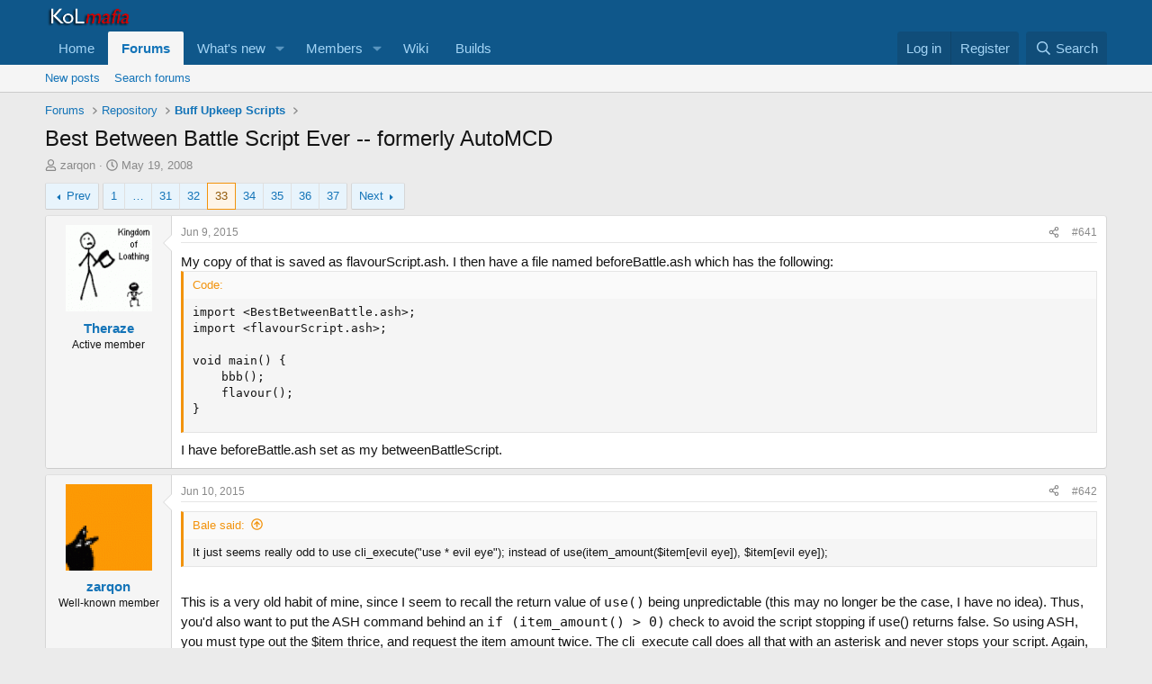

--- FILE ---
content_type: text/html; charset=utf-8
request_url: https://kolmafia.us/threads/best-between-battle-script-ever-formerly-automcd.1240/page-33
body_size: 28702
content:
<!DOCTYPE html>
<html id="XF" lang="en-US" dir="LTR"
	data-xf="2.3"
	data-app="public"
	
	
	data-template="thread_view"
	data-container-key="node-6"
	data-content-key="thread-1240"
	data-logged-in="false"
	data-cookie-prefix="xf_"
	data-csrf="1768747278,479756db0007de2bb14c60edc648047b"
	class="has-no-js template-thread_view"
	>
<head>
	
	
	

	<meta charset="utf-8" />
	<title>Best Between Battle Script Ever -- formerly AutoMCD | Page 33 | Kolmafia Forums</title>
	<link rel="manifest" href="/webmanifest.php">

	<meta http-equiv="X-UA-Compatible" content="IE=Edge" />
	<meta name="viewport" content="width=device-width, initial-scale=1, viewport-fit=cover">

	
		<meta name="theme-color" content="#0f578a" />
	

	<meta name="apple-mobile-web-app-title" content="Kolmafia Forums">
	

	
		
		<meta name="description" content="My copy of that is saved as flavourScript.ash. I then have a file named beforeBattle.ash which has the following:import ;
import ;

void main() {
	bbb()..." />
		<meta property="og:description" content="My copy of that is saved as flavourScript.ash. I then have a file named beforeBattle.ash which has the following:import ;
import ;

void main() {
	bbb(); 
	flavour();
}I have beforeBattle.ash set as my betweenBattleScript." />
		<meta property="twitter:description" content="My copy of that is saved as flavourScript.ash. I then have a file named beforeBattle.ash which has the following:import ;
import ;

void main() {
	bbb(); 
	flavour();
}I have beforeBattle.ash set..." />
	
	
		<meta property="og:url" content="https://kolmafia.us/threads/best-between-battle-script-ever-formerly-automcd.1240/" />
	
		<link rel="canonical" href="https://kolmafia.us/threads/best-between-battle-script-ever-formerly-automcd.1240/page-33" />
	
		<link rel="prev" href="/threads/best-between-battle-script-ever-formerly-automcd.1240/page-32" />
	
		<link rel="next" href="/threads/best-between-battle-script-ever-formerly-automcd.1240/page-34" />
	

	
		
	
	
	<meta property="og:site_name" content="Kolmafia Forums" />


	
	
		
	
	
	<meta property="og:type" content="website" />


	
	
		
	
	
	
		<meta property="og:title" content="Best Between Battle Script Ever -- formerly AutoMCD" />
		<meta property="twitter:title" content="Best Between Battle Script Ever -- formerly AutoMCD" />
	


	
	
	
	

	
	
	
	

	<link rel="stylesheet" href="/css.php?css=public%3Anormalize.css%2Cpublic%3Afa.css%2Cpublic%3Acore.less%2Cpublic%3Aapp.less&amp;s=1&amp;l=1&amp;d=1753495062&amp;k=2c74cee1c00a131c95e55b0ab3703ecfc6cf9ff6" />

	<link rel="stylesheet" href="/css.php?css=public%3Aattachments.less%2Cpublic%3Abb_code.less%2Cpublic%3Amessage.less%2Cpublic%3Ashare_controls.less%2Cpublic%3Aextra.less&amp;s=1&amp;l=1&amp;d=1753495062&amp;k=f7075e52c0657d30dd2cbc31761b17ff07de0be0" />


	
		<script src="/js/xf/preamble.min.js?_v=d7a91339"></script>
	

	
	<script src="/js/vendor/vendor-compiled.js?_v=d7a91339" defer></script>
	<script src="/js/xf/core-compiled.js?_v=d7a91339" defer></script>

	<script>
		XF.ready(() =>
		{
			XF.extendObject(true, XF.config, {
				// 
				userId: 0,
				enablePush: false,
				pushAppServerKey: '',
				url: {
					fullBase: 'https://kolmafia.us/',
					basePath: '/',
					css: '/css.php?css=__SENTINEL__&s=1&l=1&d=1753495062',
					js: '/js/__SENTINEL__?_v=d7a91339',
					icon: '/data/local/icons/__VARIANT__.svg?v=1753495084#__NAME__',
					iconInline: '/styles/fa/__VARIANT__/__NAME__.svg?v=5.15.3',
					keepAlive: '/login/keep-alive'
				},
				cookie: {
					path: '/',
					domain: '',
					prefix: 'xf_',
					secure: true,
					consentMode: 'disabled',
					consented: ["optional","_third_party"]
				},
				cacheKey: 'f3ed7234243583f554e27d349fe769c5',
				csrf: '1768747278,479756db0007de2bb14c60edc648047b',
				js: {"\/js\/xf\/code_block-compiled.js?_v=d7a91339":true},
				fullJs: false,
				css: {"public:attachments.less":true,"public:bb_code.less":true,"public:message.less":true,"public:share_controls.less":true,"public:extra.less":true},
				time: {
					now: 1768747278,
					today: 1768694400,
					todayDow: 0,
					tomorrow: 1768780800,
					yesterday: 1768608000,
					week: 1768176000,
					month: 1767225600,
					year: 1767225600
				},
				style: {
					light: '',
					dark: '',
					defaultColorScheme: 'light'
				},
				borderSizeFeature: '3px',
				fontAwesomeWeight: 'r',
				enableRtnProtect: true,
				
				enableFormSubmitSticky: true,
				imageOptimization: '0',
				imageOptimizationQuality: 0.85,
				uploadMaxFilesize: 104857600,
				uploadMaxWidth: 0,
				uploadMaxHeight: 0,
				allowedVideoExtensions: ["m4v","mov","mp4","mp4v","mpeg","mpg","ogv","webm"],
				allowedAudioExtensions: ["mp3","opus","ogg","wav"],
				shortcodeToEmoji: true,
				visitorCounts: {
					conversations_unread: '0',
					alerts_unviewed: '0',
					total_unread: '0',
					title_count: true,
					icon_indicator: true
				},
				jsMt: {"xf\/action.js":"193fdb43","xf\/embed.js":"1a850ae6","xf\/form.js":"b16a1df5","xf\/structure.js":"193fdb43","xf\/tooltip.js":"b16a1df5"},
				jsState: {},
				publicMetadataLogoUrl: '',
				publicPushBadgeUrl: 'https://kolmafia.us/styles/default/xenforo/bell.png'
			})

			XF.extendObject(XF.phrases, {
				// 
"svStandardLib_time.day": "{count} day",
"svStandardLib_time.days": "{count} days",
"svStandardLib_time.hour": "{count} hour",
"svStandardLib_time.hours": "{count} hours",
"svStandardLib_time.minute": "{count} minutes",
"svStandardLib_time.minutes": "{count} minutes",
"svStandardLib_time.month": "{count} month",
"svStandardLib_time.months": "{count} months",
"svStandardLib_time.second": "{count} second",
"svStandardLib_time.seconds": "{count} seconds",
"svStandardLib_time.week": "time.week",
"svStandardLib_time.weeks": "{count} weeks",
"svStandardLib_time.year": "{count} year",
"svStandardLib_time.years": "{count} years",
				date_x_at_time_y:     "{date} at {time}",
				day_x_at_time_y:      "{day} at {time}",
				yesterday_at_x:       "Yesterday at {time}",
				x_minutes_ago:        "{minutes} minutes ago",
				one_minute_ago:       "1 minute ago",
				a_moment_ago:         "A moment ago",
				today_at_x:           "Today at {time}",
				in_a_moment:          "In a moment",
				in_a_minute:          "In a minute",
				in_x_minutes:         "In {minutes} minutes",
				later_today_at_x:     "Later today at {time}",
				tomorrow_at_x:        "Tomorrow at {time}",
				short_date_x_minutes: "{minutes}m",
				short_date_x_hours:   "{hours}h",
				short_date_x_days:    "{days}d",

				day0: "Sunday",
				day1: "Monday",
				day2: "Tuesday",
				day3: "Wednesday",
				day4: "Thursday",
				day5: "Friday",
				day6: "Saturday",

				dayShort0: "Sun",
				dayShort1: "Mon",
				dayShort2: "Tue",
				dayShort3: "Wed",
				dayShort4: "Thu",
				dayShort5: "Fri",
				dayShort6: "Sat",

				month0: "January",
				month1: "February",
				month2: "March",
				month3: "April",
				month4: "May",
				month5: "June",
				month6: "July",
				month7: "August",
				month8: "September",
				month9: "October",
				month10: "November",
				month11: "December",

				active_user_changed_reload_page: "The active user has changed. Reload the page for the latest version.",
				server_did_not_respond_in_time_try_again: "The server did not respond in time. Please try again.",
				oops_we_ran_into_some_problems: "Oops! We ran into some problems.",
				oops_we_ran_into_some_problems_more_details_console: "Oops! We ran into some problems. Please try again later. More error details may be in the browser console.",
				file_too_large_to_upload: "The file is too large to be uploaded.",
				uploaded_file_is_too_large_for_server_to_process: "The uploaded file is too large for the server to process.",
				files_being_uploaded_are_you_sure: "Files are still being uploaded. Are you sure you want to submit this form?",
				attach: "Attach files",
				rich_text_box: "Rich text box",
				close: "Close",
				link_copied_to_clipboard: "Link copied to clipboard.",
				text_copied_to_clipboard: "Text copied to clipboard.",
				loading: "Loading…",
				you_have_exceeded_maximum_number_of_selectable_items: "You have exceeded the maximum number of selectable items.",

				processing: "Processing",
				'processing...': "Processing…",

				showing_x_of_y_items: "Showing {count} of {total} items",
				showing_all_items: "Showing all items",
				no_items_to_display: "No items to display",

				number_button_up: "Increase",
				number_button_down: "Decrease",

				push_enable_notification_title: "Push notifications enabled successfully at Kolmafia Forums",
				push_enable_notification_body: "Thank you for enabling push notifications!",

				pull_down_to_refresh: "Pull down to refresh",
				release_to_refresh: "Release to refresh",
				refreshing: "Refreshing…"
			})
		})
	</script>

	<script src="/js/xf/code_block-compiled.js?_v=d7a91339" defer></script>



	

	
</head>
<body data-template="thread_view">

<div class="p-pageWrapper" id="top">

	

	<header class="p-header" id="header">
		<div class="p-header-inner">
			<div class="p-header-content">
				<div class="p-header-logo p-header-logo--image">
					<a href="http://kolmafia.us">
						

	

	
		
		

		
	

	

	<picture data-variations="{&quot;default&quot;:{&quot;1&quot;:&quot;\/data\/assets\/logo\/kolmafialogo.png&quot;,&quot;2&quot;:null}}">
		
		
		

		

		<img src="/data/assets/logo/kolmafialogo.png"  width="100" height="36" alt="Kolmafia Forums"  />
	</picture>


					</a>
				</div>

				
			</div>
		</div>
	</header>

	
	

	
		<div class="p-navSticky p-navSticky--primary" data-xf-init="sticky-header">
			
		<nav class="p-nav">
			<div class="p-nav-inner">
				<button type="button" class="button button--plain p-nav-menuTrigger" data-xf-click="off-canvas" data-menu=".js-headerOffCanvasMenu" tabindex="0" aria-label="Menu"><span class="button-text">
					<i aria-hidden="true"></i>
				</span></button>

				<div class="p-nav-smallLogo">
					<a href="http://kolmafia.us">
						

	

	
		
		

		
	

	

	<picture data-variations="{&quot;default&quot;:{&quot;1&quot;:&quot;\/data\/assets\/logo\/kolmafialogo.png&quot;,&quot;2&quot;:null}}">
		
		
		

		

		<img src="/data/assets/logo/kolmafialogo.png"  width="100" height="36" alt="Kolmafia Forums"  />
	</picture>


					</a>
				</div>

				<div class="p-nav-scroller hScroller" data-xf-init="h-scroller" data-auto-scroll=".p-navEl.is-selected">
					<div class="hScroller-scroll">
						<ul class="p-nav-list js-offCanvasNavSource">
							
								<li>
									
	<div class="p-navEl " >
	

		
	
	<a href="http://kolmafia.us"
	class="p-navEl-link "
	
	data-xf-key="1"
	data-nav-id="home">Home</a>


		

		
	
	</div>

								</li>
							
								<li>
									
	<div class="p-navEl is-selected" data-has-children="true">
	

		
	
	<a href="/"
	class="p-navEl-link p-navEl-link--splitMenu "
	
	
	data-nav-id="forums">Forums</a>


		<a data-xf-key="2"
			data-xf-click="menu"
			data-menu-pos-ref="< .p-navEl"
			class="p-navEl-splitTrigger"
			role="button"
			tabindex="0"
			aria-label="Toggle expanded"
			aria-expanded="false"
			aria-haspopup="true"></a>

		
	
		<div class="menu menu--structural" data-menu="menu" aria-hidden="true">
			<div class="menu-content">
				
					
	
	
	<a href="/whats-new/posts/"
	class="menu-linkRow u-indentDepth0 js-offCanvasCopy "
	
	
	data-nav-id="newPosts">New posts</a>

	

				
					
	
	
	<a href="/search/?type=post"
	class="menu-linkRow u-indentDepth0 js-offCanvasCopy "
	
	
	data-nav-id="searchForums">Search forums</a>

	

				
			</div>
		</div>
	
	</div>

								</li>
							
								<li>
									
	<div class="p-navEl " data-has-children="true">
	

		
	
	<a href="/whats-new/"
	class="p-navEl-link p-navEl-link--splitMenu "
	
	
	data-nav-id="whatsNew">What's new</a>


		<a data-xf-key="3"
			data-xf-click="menu"
			data-menu-pos-ref="< .p-navEl"
			class="p-navEl-splitTrigger"
			role="button"
			tabindex="0"
			aria-label="Toggle expanded"
			aria-expanded="false"
			aria-haspopup="true"></a>

		
	
		<div class="menu menu--structural" data-menu="menu" aria-hidden="true">
			<div class="menu-content">
				
					
	
	
	<a href="/featured/"
	class="menu-linkRow u-indentDepth0 js-offCanvasCopy "
	
	
	data-nav-id="featured">Featured content</a>

	

				
					
	
	
	<a href="/whats-new/posts/"
	class="menu-linkRow u-indentDepth0 js-offCanvasCopy "
	 rel="nofollow"
	
	data-nav-id="whatsNewPosts">New posts</a>

	

				
					
	
	
	<a href="/whats-new/profile-posts/"
	class="menu-linkRow u-indentDepth0 js-offCanvasCopy "
	 rel="nofollow"
	
	data-nav-id="whatsNewProfilePosts">New profile posts</a>

	

				
					
	
	
	<a href="/whats-new/latest-activity"
	class="menu-linkRow u-indentDepth0 js-offCanvasCopy "
	 rel="nofollow"
	
	data-nav-id="latestActivity">Latest activity</a>

	

				
			</div>
		</div>
	
	</div>

								</li>
							
								<li>
									
	<div class="p-navEl " data-has-children="true">
	

		
	
	<a href="/members/"
	class="p-navEl-link p-navEl-link--splitMenu "
	
	
	data-nav-id="members">Members</a>


		<a data-xf-key="4"
			data-xf-click="menu"
			data-menu-pos-ref="< .p-navEl"
			class="p-navEl-splitTrigger"
			role="button"
			tabindex="0"
			aria-label="Toggle expanded"
			aria-expanded="false"
			aria-haspopup="true"></a>

		
	
		<div class="menu menu--structural" data-menu="menu" aria-hidden="true">
			<div class="menu-content">
				
					
	
	
	<a href="/online/"
	class="menu-linkRow u-indentDepth0 js-offCanvasCopy "
	
	
	data-nav-id="currentVisitors">Current visitors</a>

	

				
					
	
	
	<a href="/whats-new/profile-posts/"
	class="menu-linkRow u-indentDepth0 js-offCanvasCopy "
	 rel="nofollow"
	
	data-nav-id="newProfilePosts">New profile posts</a>

	

				
					
	
	
	<a href="/search/?type=profile_post"
	class="menu-linkRow u-indentDepth0 js-offCanvasCopy "
	
	
	data-nav-id="searchProfilePosts">Search profile posts</a>

	

				
			</div>
		</div>
	
	</div>

								</li>
							
								<li>
									
	<div class="p-navEl " >
	

		
	
	<a href="https://wiki.kolmafia.us"
	class="p-navEl-link "
	
	data-xf-key="5"
	data-nav-id="wiki">Wiki</a>


		

		
	
	</div>

								</li>
							
								<li>
									
	<div class="p-navEl " >
	

		
	
	<a href="https://github.com/kolmafia/kolmafia/releases"
	class="p-navEl-link "
	
	data-xf-key="6"
	data-nav-id="builds">Builds</a>


		

		
	
	</div>

								</li>
							
						</ul>
					</div>
				</div>

				<div class="p-nav-opposite">
					<div class="p-navgroup p-account p-navgroup--guest">
						
							<a href="/login/" class="p-navgroup-link p-navgroup-link--textual p-navgroup-link--logIn"
								data-xf-click="overlay" data-follow-redirects="on">
								<span class="p-navgroup-linkText">Log in</span>
							</a>
							
								<a href="/register/" class="p-navgroup-link p-navgroup-link--textual p-navgroup-link--register"
									data-xf-click="overlay" data-follow-redirects="on">
									<span class="p-navgroup-linkText">Register</span>
								</a>
							
						
					</div>

					<div class="p-navgroup p-discovery">
						<a href="/whats-new/"
							class="p-navgroup-link p-navgroup-link--iconic p-navgroup-link--whatsnew"
							aria-label="What&#039;s new"
							title="What&#039;s new">
							<i aria-hidden="true"></i>
							<span class="p-navgroup-linkText">What's new</span>
						</a>

						
							<a href="/search/"
								class="p-navgroup-link p-navgroup-link--iconic p-navgroup-link--search"
								data-xf-click="menu"
								data-xf-key="/"
								aria-label="Search"
								aria-expanded="false"
								aria-haspopup="true"
								title="Search">
								<i aria-hidden="true"></i>
								<span class="p-navgroup-linkText">Search</span>
							</a>
							<div class="menu menu--structural menu--wide" data-menu="menu" aria-hidden="true">
								<form action="/search/search" method="post"
									class="menu-content"
									data-xf-init="quick-search">

									<h3 class="menu-header">Search</h3>
									
									<div class="menu-row">
										
											<div class="inputGroup inputGroup--joined">
												<input type="text" class="input" name="keywords" data-acurl="/search/auto-complete" placeholder="Search…" aria-label="Search" data-menu-autofocus="true" />
												
			<select name="constraints" class="js-quickSearch-constraint input" aria-label="Search within">
				<option value="">Everywhere</option>
<option value="{&quot;search_type&quot;:&quot;post&quot;}">Threads</option>
<option value="{&quot;search_type&quot;:&quot;post&quot;,&quot;c&quot;:{&quot;nodes&quot;:[6],&quot;child_nodes&quot;:1}}">This forum</option>
<option value="{&quot;search_type&quot;:&quot;post&quot;,&quot;c&quot;:{&quot;thread&quot;:1240}}">This thread</option>

			</select>
		
											</div>
										
									</div>

									
									<div class="menu-row">
										<label class="iconic"><input type="checkbox"  name="c[title_only]" value="1" /><i aria-hidden="true"></i><span class="iconic-label">Search titles only</span></label>

									</div>
									
									<div class="menu-row">
										<div class="inputGroup">
											<span class="inputGroup-text" id="ctrl_search_menu_by_member">By:</span>
											<input type="text" class="input" name="c[users]" data-xf-init="auto-complete" placeholder="Member" aria-labelledby="ctrl_search_menu_by_member" />
										</div>
									</div>
									<div class="menu-footer">
									<span class="menu-footer-controls">
										<button type="submit" class="button button--icon button--icon--search button--primary"><i class="fa--xf far fa-search "><svg xmlns="http://www.w3.org/2000/svg" role="img" aria-hidden="true" ><use href="/data/local/icons/regular.svg?v=1753495084#search"></use></svg></i><span class="button-text">Search</span></button>
										<button type="submit" class="button " name="from_search_menu"><span class="button-text">Advanced search…</span></button>
									</span>
									</div>

									<input type="hidden" name="_xfToken" value="1768747278,479756db0007de2bb14c60edc648047b" />
								</form>
							</div>
						
					</div>
				</div>
			</div>
		</nav>
	
		</div>
		
		
			<div class="p-sectionLinks">
				<div class="p-sectionLinks-inner hScroller" data-xf-init="h-scroller">
					<div class="hScroller-scroll">
						<ul class="p-sectionLinks-list">
							
								<li>
									
	<div class="p-navEl " >
	

		
	
	<a href="/whats-new/posts/"
	class="p-navEl-link "
	
	data-xf-key="alt+1"
	data-nav-id="newPosts">New posts</a>


		

		
	
	</div>

								</li>
							
								<li>
									
	<div class="p-navEl " >
	

		
	
	<a href="/search/?type=post"
	class="p-navEl-link "
	
	data-xf-key="alt+2"
	data-nav-id="searchForums">Search forums</a>


		

		
	
	</div>

								</li>
							
						</ul>
					</div>
				</div>
			</div>
			
	
		

	<div class="offCanvasMenu offCanvasMenu--nav js-headerOffCanvasMenu" data-menu="menu" aria-hidden="true" data-ocm-builder="navigation">
		<div class="offCanvasMenu-backdrop" data-menu-close="true"></div>
		<div class="offCanvasMenu-content">
			<div class="offCanvasMenu-header">
				Menu
				<a class="offCanvasMenu-closer" data-menu-close="true" role="button" tabindex="0" aria-label="Close"></a>
			</div>
			
				<div class="p-offCanvasRegisterLink">
					<div class="offCanvasMenu-linkHolder">
						<a href="/login/" class="offCanvasMenu-link" data-xf-click="overlay" data-menu-close="true">
							Log in
						</a>
					</div>
					<hr class="offCanvasMenu-separator" />
					
						<div class="offCanvasMenu-linkHolder">
							<a href="/register/" class="offCanvasMenu-link" data-xf-click="overlay" data-menu-close="true">
								Register
							</a>
						</div>
						<hr class="offCanvasMenu-separator" />
					
				</div>
			
			<div class="js-offCanvasNavTarget"></div>
			<div class="offCanvasMenu-installBanner js-installPromptContainer" style="display: none;" data-xf-init="install-prompt">
				<div class="offCanvasMenu-installBanner-header">Install the app</div>
				<button type="button" class="button js-installPromptButton"><span class="button-text">Install</span></button>
				<template class="js-installTemplateIOS">
					<div class="js-installTemplateContent">
						<div class="overlay-title">How to install the app on iOS</div>
						<div class="block-body">
							<div class="block-row">
								<p>
									Follow along with the video below to see how to install our site as a web app on your home screen.
								</p>
								<p style="text-align: center">
									<video src="/styles/default/xenforo/add_to_home.mp4"
										width="280" height="480" autoplay loop muted playsinline></video>
								</p>
								<p>
									<small><strong>Note:</strong> This feature may not be available in some browsers.</small>
								</p>
							</div>
						</div>
					</div>
				</template>
			</div>
		</div>
	</div>

	<div class="p-body">
		<div class="p-body-inner">
			<!--XF:EXTRA_OUTPUT-->

			

			

			
			
	
		<ul class="p-breadcrumbs "
			itemscope itemtype="https://schema.org/BreadcrumbList">
			
				

				
				

				
					
					
	<li itemprop="itemListElement" itemscope itemtype="https://schema.org/ListItem">
		<a href="/" itemprop="item">
			<span itemprop="name">Forums</span>
		</a>
		<meta itemprop="position" content="1" />
	</li>

				

				
				
					
					
	<li itemprop="itemListElement" itemscope itemtype="https://schema.org/ListItem">
		<a href="/#repository.3" itemprop="item">
			<span itemprop="name">Repository</span>
		</a>
		<meta itemprop="position" content="2" />
	</li>

				
					
					
	<li itemprop="itemListElement" itemscope itemtype="https://schema.org/ListItem">
		<a href="/forums/buff-upkeep-scripts.6/" itemprop="item">
			<span itemprop="name">Buff Upkeep Scripts</span>
		</a>
		<meta itemprop="position" content="3" />
	</li>

				
			
		</ul>
	

			

			
	<noscript class="js-jsWarning"><div class="blockMessage blockMessage--important blockMessage--iconic u-noJsOnly">JavaScript is disabled. For a better experience, please enable JavaScript in your browser before proceeding.</div></noscript>

			
	<div class="blockMessage blockMessage--important blockMessage--iconic js-browserWarning" style="display: none">You are using an out of date browser. It  may not display this or other websites correctly.<br />You should upgrade or use an <a href="https://www.google.com/chrome/" target="_blank" rel="noopener">alternative browser</a>.</div>


			
				<div class="p-body-header">
					
						
							<div class="p-title ">
								
									
										<h1 class="p-title-value">Best Between Battle Script Ever -- formerly AutoMCD</h1>
									
									
								
							</div>
						

						
							<div class="p-description">
	<ul class="listInline listInline--bullet">
		<li>
			<i class="fa--xf far fa-user "><svg xmlns="http://www.w3.org/2000/svg" role="img" ><title>Thread starter</title><use href="/data/local/icons/regular.svg?v=1753495084#user"></use></svg></i>
			<span class="u-srOnly">Thread starter</span>

			<a href="/members/zarqon.697/" class="username  u-concealed" dir="auto" data-user-id="697" data-xf-init="member-tooltip">zarqon</a>
		</li>
		<li>
			<i class="fa--xf far fa-clock "><svg xmlns="http://www.w3.org/2000/svg" role="img" ><title>Start date</title><use href="/data/local/icons/regular.svg?v=1753495084#clock"></use></svg></i>
			<span class="u-srOnly">Start date</span>

			<a href="/threads/best-between-battle-script-ever-formerly-automcd.1240/" class="u-concealed"><time  class="u-dt" dir="auto" datetime="2008-05-19T22:51:07+0100" data-timestamp="1211233867" data-date="May 19, 2008" data-time="10:51 PM" data-short="May &#039;08" title="May 19, 2008 at 10:51 PM">May 19, 2008</time></a>
		</li>
		
		
	</ul>
</div>
						
					
				</div>
			

			<div class="p-body-main  ">
				
				<div class="p-body-contentCol"></div>
				

				

				<div class="p-body-content">
					
					<div class="p-body-pageContent">










	
	
	
		
	
	
	


	
	
	
		
	
	
	


	
	
		
	
	
	


	
	



	












	

	
		
	



















<div class="block block--messages" data-xf-init="" data-type="post" data-href="/inline-mod/" data-search-target="*">

	<span class="u-anchorTarget" id="posts"></span>

	
		
	

	

	<div class="block-outer"><div class="block-outer-main"><nav class="pageNavWrapper pageNavWrapper--mixed ">



<div class="pageNav pageNav--skipStart pageNav--skipEnd">
	
		<a href="/threads/best-between-battle-script-ever-formerly-automcd.1240/page-32" class="pageNav-jump pageNav-jump--prev">Prev</a>
	

	<ul class="pageNav-main">
		

	
		<li class="pageNav-page "><a href="/threads/best-between-battle-script-ever-formerly-automcd.1240/">1</a></li>
	


		
			
				<li class="pageNav-page pageNav-page--skip pageNav-page--skipStart">
					<a data-xf-init="tooltip" title="Go to page"
						data-xf-click="menu"
						role="button" tabindex="0" aria-expanded="false" aria-haspopup="true">…</a>
					

	<div class="menu menu--pageJump" data-menu="menu" aria-hidden="true">
		<div class="menu-content">
			<h4 class="menu-header">Go to page</h4>
			<div class="menu-row" data-xf-init="page-jump" data-page-url="/threads/best-between-battle-script-ever-formerly-automcd.1240/page-%page%">
				<div class="inputGroup inputGroup--numbers">
					<div class="inputGroup inputGroup--numbers inputNumber" data-xf-init="number-box"><input type="number" pattern="\d*" class="input input--number js-numberBoxTextInput input input--numberNarrow js-pageJumpPage" value="30"  min="1" max="37" step="1" required="required" data-menu-autofocus="true" /></div>
					<span class="inputGroup-text"><button type="button" class="button js-pageJumpGo"><span class="button-text">Go</span></button></span>
				</div>
			</div>
		</div>
	</div>

				</li>
			
		

		
			

	
		<li class="pageNav-page pageNav-page--earlier"><a href="/threads/best-between-battle-script-ever-formerly-automcd.1240/page-31">31</a></li>
	

		
			

	
		<li class="pageNav-page pageNav-page--earlier"><a href="/threads/best-between-battle-script-ever-formerly-automcd.1240/page-32">32</a></li>
	

		
			

	
		<li class="pageNav-page pageNav-page--current "><a href="/threads/best-between-battle-script-ever-formerly-automcd.1240/page-33">33</a></li>
	

		
			

	
		<li class="pageNav-page pageNav-page--later"><a href="/threads/best-between-battle-script-ever-formerly-automcd.1240/page-34">34</a></li>
	

		
			

	
		<li class="pageNav-page pageNav-page--later"><a href="/threads/best-between-battle-script-ever-formerly-automcd.1240/page-35">35</a></li>
	

		

		
			
				

	
		<li class="pageNav-page pageNav-page--later"><a href="/threads/best-between-battle-script-ever-formerly-automcd.1240/page-36">36</a></li>
	

			
		

		

	
		<li class="pageNav-page "><a href="/threads/best-between-battle-script-ever-formerly-automcd.1240/page-37">37</a></li>
	

	</ul>

	
		<a href="/threads/best-between-battle-script-ever-formerly-automcd.1240/page-34" class="pageNav-jump pageNav-jump--next">Next</a>
	
</div>

<div class="pageNavSimple">
	
		<a href="/threads/best-between-battle-script-ever-formerly-automcd.1240/"
			class="pageNavSimple-el pageNavSimple-el--first"
			data-xf-init="tooltip" title="First">
			<i aria-hidden="true"></i> <span class="u-srOnly">First</span>
		</a>
		<a href="/threads/best-between-battle-script-ever-formerly-automcd.1240/page-32" class="pageNavSimple-el pageNavSimple-el--prev">
			<i aria-hidden="true"></i> Prev
		</a>
	

	<a class="pageNavSimple-el pageNavSimple-el--current"
		data-xf-init="tooltip" title="Go to page"
		data-xf-click="menu" role="button" tabindex="0" aria-expanded="false" aria-haspopup="true">
		33 of 37
	</a>
	

	<div class="menu menu--pageJump" data-menu="menu" aria-hidden="true">
		<div class="menu-content">
			<h4 class="menu-header">Go to page</h4>
			<div class="menu-row" data-xf-init="page-jump" data-page-url="/threads/best-between-battle-script-ever-formerly-automcd.1240/page-%page%">
				<div class="inputGroup inputGroup--numbers">
					<div class="inputGroup inputGroup--numbers inputNumber" data-xf-init="number-box"><input type="number" pattern="\d*" class="input input--number js-numberBoxTextInput input input--numberNarrow js-pageJumpPage" value="33"  min="1" max="37" step="1" required="required" data-menu-autofocus="true" /></div>
					<span class="inputGroup-text"><button type="button" class="button js-pageJumpGo"><span class="button-text">Go</span></button></span>
				</div>
			</div>
		</div>
	</div>


	
		<a href="/threads/best-between-battle-script-ever-formerly-automcd.1240/page-34" class="pageNavSimple-el pageNavSimple-el--next">
			Next <i aria-hidden="true"></i>
		</a>
		<a href="/threads/best-between-battle-script-ever-formerly-automcd.1240/page-37"
			class="pageNavSimple-el pageNavSimple-el--last"
			data-xf-init="tooltip" title="Last">
			<i aria-hidden="true"></i> <span class="u-srOnly">Last</span>
		</a>
	
</div>

</nav>



</div></div>

	

	
		
	<div class="block-outer js-threadStatusField"></div>

	

	<div class="block-container lbContainer"
		data-xf-init="lightbox select-to-quote"
		data-message-selector=".js-post"
		data-lb-id="thread-1240"
		data-lb-universal="0">

		<div class="block-body js-replyNewMessageContainer">
			
				

					

					
						

	
	

	

	
	<article class="message message--post js-post js-inlineModContainer  "
		data-author="Theraze"
		data-content="post-125342"
		id="js-post-125342"
		itemscope itemtype="https://schema.org/Comment" itemid="https://kolmafia.us/posts/125342/">

		
			<meta itemprop="parentItem" itemscope itemid="https://kolmafia.us/threads/best-between-battle-script-ever-formerly-automcd.1240/" />
			<meta itemprop="name" content="Post #641" />
		

		<span class="u-anchorTarget" id="post-125342"></span>

		
			<div class="message-inner">
				
					<div class="message-cell message-cell--user">
						

	<section class="message-user"
		itemprop="author"
		itemscope itemtype="https://schema.org/Person"
		itemid="https://kolmafia.us/members/theraze.4773/">

		
			<meta itemprop="url" content="https://kolmafia.us/members/theraze.4773/" />
		

		<div class="message-avatar ">
			<div class="message-avatar-wrapper">
				<a href="/members/theraze.4773/" class="avatar avatar--m" data-user-id="4773" data-xf-init="member-tooltip">
			<img src="/data/avatars/m/4/4773.jpg?1604860515"  alt="Theraze" class="avatar-u4773-m" width="96" height="96" loading="lazy" itemprop="image" /> 
		</a>
				
			</div>
		</div>
		<div class="message-userDetails">
			<h4 class="message-name"><a href="/members/theraze.4773/" class="username " dir="auto" data-user-id="4773" data-xf-init="member-tooltip"><span itemprop="name">Theraze</span></a></h4>
			<h5 class="userTitle message-userTitle" dir="auto" itemprop="jobTitle">Active member</h5>
			
		</div>
		
			
			
		
		<span class="message-userArrow"></span>
	</section>

					</div>
				

				
					<div class="message-cell message-cell--main">
					
						<div class="message-main js-quickEditTarget">

							
								

	

	<header class="message-attribution message-attribution--split">
		<ul class="message-attribution-main listInline ">
			
			
			<li class="u-concealed">
				<a href="/threads/best-between-battle-script-ever-formerly-automcd.1240/post-125342" rel="nofollow" itemprop="url">
					<time  class="u-dt" dir="auto" datetime="2015-06-09T23:32:23+0100" data-timestamp="1433889143" data-date="Jun 9, 2015" data-time="11:32 PM" data-short="Jun &#039;15" title="Jun 9, 2015 at 11:32 PM" itemprop="datePublished">Jun 9, 2015</time>
				</a>
			</li>
			
		</ul>

		<ul class="message-attribution-opposite message-attribution-opposite--list ">
			
			<li>
				<a href="/threads/best-between-battle-script-ever-formerly-automcd.1240/post-125342"
					class="message-attribution-gadget"
					data-xf-init="share-tooltip"
					data-href="/posts/125342/share"
					aria-label="Share"
					rel="nofollow">
					<i class="fa--xf far fa-share-alt "><svg xmlns="http://www.w3.org/2000/svg" role="img" aria-hidden="true" ><use href="/data/local/icons/regular.svg?v=1753495084#share-alt"></use></svg></i>
				</a>
			</li>
			
				<li class="u-hidden js-embedCopy">
					
	<a href="javascript:"
		data-xf-init="copy-to-clipboard"
		data-copy-text="&lt;div class=&quot;js-xf-embed&quot; data-url=&quot;https://kolmafia.us&quot; data-content=&quot;post-125342&quot;&gt;&lt;/div&gt;&lt;script defer src=&quot;https://kolmafia.us/js/xf/external_embed.js?_v=d7a91339&quot;&gt;&lt;/script&gt;"
		data-success="Embed code HTML copied to clipboard."
		class="">
		<i class="fa--xf far fa-code "><svg xmlns="http://www.w3.org/2000/svg" role="img" aria-hidden="true" ><use href="/data/local/icons/regular.svg?v=1753495084#code"></use></svg></i>
	</a>

				</li>
			
			
			
				<li>
					<a href="/threads/best-between-battle-script-ever-formerly-automcd.1240/post-125342" rel="nofollow">
						#641
					</a>
				</li>
			
		</ul>
	</header>

							

							<div class="message-content js-messageContent">
							

								
									
	
	
	

								

								
									
	

	<div class="message-userContent lbContainer js-lbContainer "
		data-lb-id="post-125342"
		data-lb-caption-desc="Theraze &middot; Jun 9, 2015 at 11:32 PM">

		

		<article class="message-body js-selectToQuote">
			
				
			

			<div itemprop="text">
				
					<div class="bbWrapper">My copy of that is saved as flavourScript.ash. I then have a file named beforeBattle.ash which has the following:
	
	


<div class="bbCodeBlock bbCodeBlock--screenLimited bbCodeBlock--code">
	<div class="bbCodeBlock-title">
		Code:
	</div>
	<div class="bbCodeBlock-content" dir="ltr">
		<pre class="bbCodeCode" dir="ltr" data-xf-init="code-block" data-lang=""><code>import &lt;BestBetweenBattle.ash&gt;;
import &lt;flavourScript.ash&gt;;

void main() {
	bbb(); 
	flavour();
}</code></pre>
	</div>
</div>I have beforeBattle.ash set as my betweenBattleScript.</div>
				
			</div>

			<div class="js-selectToQuoteEnd">&nbsp;</div>
			
				
			
		</article>

		

		
	</div>

								

								
									
	

	

								

								
									
	

								

							
							</div>

							
								
	

	<footer class="message-footer">
		
			<div class="message-microdata" itemprop="interactionStatistic" itemtype="https://schema.org/InteractionCounter" itemscope>
				<meta itemprop="userInteractionCount" content="0" />
				<meta itemprop="interactionType" content="https://schema.org/LikeAction" />
			</div>
		

		

		<div class="reactionsBar js-reactionsList ">
			
		</div>

		<div class="js-historyTarget message-historyTarget toggleTarget" data-href="trigger-href"></div>
	</footer>

							
						</div>

					
					</div>
				
			</div>
		
	</article>

	
	

					

					

				

					

					
						

	
	

	

	
	<article class="message message--post js-post js-inlineModContainer  "
		data-author="zarqon"
		data-content="post-125362"
		id="js-post-125362"
		itemscope itemtype="https://schema.org/Comment" itemid="https://kolmafia.us/posts/125362/">

		
			<meta itemprop="parentItem" itemscope itemid="https://kolmafia.us/threads/best-between-battle-script-ever-formerly-automcd.1240/" />
			<meta itemprop="name" content="Post #642" />
		

		<span class="u-anchorTarget" id="post-125362"></span>

		
			<div class="message-inner">
				
					<div class="message-cell message-cell--user">
						

	<section class="message-user"
		itemprop="author"
		itemscope itemtype="https://schema.org/Person"
		itemid="https://kolmafia.us/members/zarqon.697/">

		
			<meta itemprop="url" content="https://kolmafia.us/members/zarqon.697/" />
		

		<div class="message-avatar ">
			<div class="message-avatar-wrapper">
				<a href="/members/zarqon.697/" class="avatar avatar--m" data-user-id="697" data-xf-init="member-tooltip">
			<img src="/data/avatars/m/0/697.jpg?1604860507"  alt="zarqon" class="avatar-u697-m" width="96" height="96" loading="lazy" itemprop="image" /> 
		</a>
				
			</div>
		</div>
		<div class="message-userDetails">
			<h4 class="message-name"><a href="/members/zarqon.697/" class="username " dir="auto" data-user-id="697" data-xf-init="member-tooltip"><span itemprop="name">zarqon</span></a></h4>
			<h5 class="userTitle message-userTitle" dir="auto" itemprop="jobTitle">Well-known member</h5>
			
		</div>
		
			
			
		
		<span class="message-userArrow"></span>
	</section>

					</div>
				

				
					<div class="message-cell message-cell--main">
					
						<div class="message-main js-quickEditTarget">

							
								

	

	<header class="message-attribution message-attribution--split">
		<ul class="message-attribution-main listInline ">
			
			
			<li class="u-concealed">
				<a href="/threads/best-between-battle-script-ever-formerly-automcd.1240/post-125362" rel="nofollow" itemprop="url">
					<time  class="u-dt" dir="auto" datetime="2015-06-10T16:17:07+0100" data-timestamp="1433949427" data-date="Jun 10, 2015" data-time="4:17 PM" data-short="Jun &#039;15" title="Jun 10, 2015 at 4:17 PM" itemprop="datePublished">Jun 10, 2015</time>
				</a>
			</li>
			
		</ul>

		<ul class="message-attribution-opposite message-attribution-opposite--list ">
			
			<li>
				<a href="/threads/best-between-battle-script-ever-formerly-automcd.1240/post-125362"
					class="message-attribution-gadget"
					data-xf-init="share-tooltip"
					data-href="/posts/125362/share"
					aria-label="Share"
					rel="nofollow">
					<i class="fa--xf far fa-share-alt "><svg xmlns="http://www.w3.org/2000/svg" role="img" aria-hidden="true" ><use href="/data/local/icons/regular.svg?v=1753495084#share-alt"></use></svg></i>
				</a>
			</li>
			
				<li class="u-hidden js-embedCopy">
					
	<a href="javascript:"
		data-xf-init="copy-to-clipboard"
		data-copy-text="&lt;div class=&quot;js-xf-embed&quot; data-url=&quot;https://kolmafia.us&quot; data-content=&quot;post-125362&quot;&gt;&lt;/div&gt;&lt;script defer src=&quot;https://kolmafia.us/js/xf/external_embed.js?_v=d7a91339&quot;&gt;&lt;/script&gt;"
		data-success="Embed code HTML copied to clipboard."
		class="">
		<i class="fa--xf far fa-code "><svg xmlns="http://www.w3.org/2000/svg" role="img" aria-hidden="true" ><use href="/data/local/icons/regular.svg?v=1753495084#code"></use></svg></i>
	</a>

				</li>
			
			
			
				<li>
					<a href="/threads/best-between-battle-script-ever-formerly-automcd.1240/post-125362" rel="nofollow">
						#642
					</a>
				</li>
			
		</ul>
	</header>

							

							<div class="message-content js-messageContent">
							

								
									
	
	
	

								

								
									
	

	<div class="message-userContent lbContainer js-lbContainer "
		data-lb-id="post-125362"
		data-lb-caption-desc="zarqon &middot; Jun 10, 2015 at 4:17 PM">

		

		<article class="message-body js-selectToQuote">
			
				
			

			<div itemprop="text">
				
					<div class="bbWrapper"><blockquote data-attributes="member: 942" data-quote="Bale" data-source="post: 125249"
	class="bbCodeBlock bbCodeBlock--expandable bbCodeBlock--quote js-expandWatch">
	
		<div class="bbCodeBlock-title">
			
				<a href="/goto/post?id=125249"
					class="bbCodeBlock-sourceJump"
					rel="nofollow"
					data-xf-click="attribution"
					data-content-selector="#post-125249">Bale said:</a>
			
		</div>
	
	<div class="bbCodeBlock-content">
		
		<div class="bbCodeBlock-expandContent js-expandContent ">
			It just seems really odd to use cli_execute(&quot;use * evil eye&quot;); instead of use(item_amount($item[evil eye]), $item[evil eye]);
		</div>
		<div class="bbCodeBlock-expandLink js-expandLink"><a role="button" tabindex="0">Click to expand...</a></div>
	</div>
</blockquote><br />
This is a very old habit of mine, since I seem to recall the return value of <tt>use()</tt> being unpredictable (this may no longer be the case, I have no idea).  Thus, you&#039;d also want to put the ASH command behind an <tt>if (item_amount() &gt; 0)</tt> check to avoid the script stopping if use() returns false.  So using ASH, you must type out the $item thrice, and request the item amount twice.  The cli_execute call does all that with an asterisk and never stops your script.  Again, this may have changed, but if it ain&#039;t broke...<br />
<br />
In short, that&#039;s just me scripting as a linguist again.</div>
				
			</div>

			<div class="js-selectToQuoteEnd">&nbsp;</div>
			
				
			
		</article>

		

		
	</div>

								

								
									
	

	

								

								
									
	

								

							
							</div>

							
								
	

	<footer class="message-footer">
		
			<div class="message-microdata" itemprop="interactionStatistic" itemtype="https://schema.org/InteractionCounter" itemscope>
				<meta itemprop="userInteractionCount" content="0" />
				<meta itemprop="interactionType" content="https://schema.org/LikeAction" />
			</div>
		

		

		<div class="reactionsBar js-reactionsList ">
			
		</div>

		<div class="js-historyTarget message-historyTarget toggleTarget" data-href="trigger-href"></div>
	</footer>

							
						</div>

					
					</div>
				
			</div>
		
	</article>

	
	

					

					

				

					

					
						

	
	

	

	
	<article class="message message--post js-post js-inlineModContainer  "
		data-author="Bale"
		data-content="post-125382"
		id="js-post-125382"
		itemscope itemtype="https://schema.org/Comment" itemid="https://kolmafia.us/posts/125382/">

		
			<meta itemprop="parentItem" itemscope itemid="https://kolmafia.us/threads/best-between-battle-script-ever-formerly-automcd.1240/" />
			<meta itemprop="name" content="Post #643" />
		

		<span class="u-anchorTarget" id="post-125382"></span>

		
			<div class="message-inner">
				
					<div class="message-cell message-cell--user">
						

	<section class="message-user"
		itemprop="author"
		itemscope itemtype="https://schema.org/Person"
		itemid="https://kolmafia.us/members/bale.942/">

		
			<meta itemprop="url" content="https://kolmafia.us/members/bale.942/" />
		

		<div class="message-avatar ">
			<div class="message-avatar-wrapper">
				<a href="/members/bale.942/" class="avatar avatar--m" data-user-id="942" data-xf-init="member-tooltip">
			<img src="/data/avatars/m/0/942.jpg?1604860507"  alt="Bale" class="avatar-u942-m" width="96" height="96" loading="lazy" itemprop="image" /> 
		</a>
				
			</div>
		</div>
		<div class="message-userDetails">
			<h4 class="message-name"><a href="/members/bale.942/" class="username " dir="auto" data-user-id="942" data-xf-init="member-tooltip"><span itemprop="name">Bale</span></a></h4>
			<h5 class="userTitle message-userTitle" dir="auto" itemprop="jobTitle">Minion</h5>
			
		</div>
		
			
			
		
		<span class="message-userArrow"></span>
	</section>

					</div>
				

				
					<div class="message-cell message-cell--main">
					
						<div class="message-main js-quickEditTarget">

							
								

	

	<header class="message-attribution message-attribution--split">
		<ul class="message-attribution-main listInline ">
			
			
			<li class="u-concealed">
				<a href="/threads/best-between-battle-script-ever-formerly-automcd.1240/post-125382" rel="nofollow" itemprop="url">
					<time  class="u-dt" dir="auto" datetime="2015-06-10T22:55:44+0100" data-timestamp="1433973344" data-date="Jun 10, 2015" data-time="10:55 PM" data-short="Jun &#039;15" title="Jun 10, 2015 at 10:55 PM" itemprop="datePublished">Jun 10, 2015</time>
				</a>
			</li>
			
		</ul>

		<ul class="message-attribution-opposite message-attribution-opposite--list ">
			
			<li>
				<a href="/threads/best-between-battle-script-ever-formerly-automcd.1240/post-125382"
					class="message-attribution-gadget"
					data-xf-init="share-tooltip"
					data-href="/posts/125382/share"
					aria-label="Share"
					rel="nofollow">
					<i class="fa--xf far fa-share-alt "><svg xmlns="http://www.w3.org/2000/svg" role="img" aria-hidden="true" ><use href="/data/local/icons/regular.svg?v=1753495084#share-alt"></use></svg></i>
				</a>
			</li>
			
				<li class="u-hidden js-embedCopy">
					
	<a href="javascript:"
		data-xf-init="copy-to-clipboard"
		data-copy-text="&lt;div class=&quot;js-xf-embed&quot; data-url=&quot;https://kolmafia.us&quot; data-content=&quot;post-125382&quot;&gt;&lt;/div&gt;&lt;script defer src=&quot;https://kolmafia.us/js/xf/external_embed.js?_v=d7a91339&quot;&gt;&lt;/script&gt;"
		data-success="Embed code HTML copied to clipboard."
		class="">
		<i class="fa--xf far fa-code "><svg xmlns="http://www.w3.org/2000/svg" role="img" aria-hidden="true" ><use href="/data/local/icons/regular.svg?v=1753495084#code"></use></svg></i>
	</a>

				</li>
			
			
			
				<li>
					<a href="/threads/best-between-battle-script-ever-formerly-automcd.1240/post-125382" rel="nofollow">
						#643
					</a>
				</li>
			
		</ul>
	</header>

							

							<div class="message-content js-messageContent">
							

								
									
	
	
	

								

								
									
	

	<div class="message-userContent lbContainer js-lbContainer "
		data-lb-id="post-125382"
		data-lb-caption-desc="Bale &middot; Jun 10, 2015 at 10:55 PM">

		

		<article class="message-body js-selectToQuote">
			
				
			

			<div itemprop="text">
				
					<div class="bbWrapper"><blockquote data-attributes="member: 697" data-quote="zarqon" data-source="post: 125362"
	class="bbCodeBlock bbCodeBlock--expandable bbCodeBlock--quote js-expandWatch">
	
		<div class="bbCodeBlock-title">
			
				<a href="/goto/post?id=125362"
					class="bbCodeBlock-sourceJump"
					rel="nofollow"
					data-xf-click="attribution"
					data-content-selector="#post-125362">zarqon said:</a>
			
		</div>
	
	<div class="bbCodeBlock-content">
		
		<div class="bbCodeBlock-expandContent js-expandContent ">
			I seem to recall the return value of <tt>use()</tt> being unpredictable (this may no longer be the case, I have no idea).
		</div>
		<div class="bbCodeBlock-expandLink js-expandLink"><a role="button" tabindex="0">Click to expand...</a></div>
	</div>
</blockquote><br />
Oh dear. That was quite the drama once upon a time. Way back in the past, after you complained about that in a thread, Veracity got irked and insisted that you should have bug reported it properly if the return value was unreliable. (You might have noticed she gets upset when people talk about KoLmafia&#039;s failures without ever reporting them as bugs.) After much hullabaloo the bug was fixed. In other words, that is no longer the case and you were responsible for having it fixed.</div>
				
			</div>

			<div class="js-selectToQuoteEnd">&nbsp;</div>
			
				
			
		</article>

		

		
	</div>

								

								
									
	

	

								

								
									
	

								

							
							</div>

							
								
	

	<footer class="message-footer">
		
			<div class="message-microdata" itemprop="interactionStatistic" itemtype="https://schema.org/InteractionCounter" itemscope>
				<meta itemprop="userInteractionCount" content="0" />
				<meta itemprop="interactionType" content="https://schema.org/LikeAction" />
			</div>
		

		

		<div class="reactionsBar js-reactionsList ">
			
		</div>

		<div class="js-historyTarget message-historyTarget toggleTarget" data-href="trigger-href"></div>
	</footer>

							
						</div>

					
					</div>
				
			</div>
		
	</article>

	
	

					

					

				

					

					
						

	
	

	

	
	<article class="message message--post js-post js-inlineModContainer  "
		data-author="digitrev"
		data-content="post-131083"
		id="js-post-131083"
		itemscope itemtype="https://schema.org/Comment" itemid="https://kolmafia.us/posts/131083/">

		
			<meta itemprop="parentItem" itemscope itemid="https://kolmafia.us/threads/best-between-battle-script-ever-formerly-automcd.1240/" />
			<meta itemprop="name" content="Post #644" />
		

		<span class="u-anchorTarget" id="post-131083"></span>

		
			<div class="message-inner">
				
					<div class="message-cell message-cell--user">
						

	<section class="message-user"
		itemprop="author"
		itemscope itemtype="https://schema.org/Person"
		itemid="https://kolmafia.us/members/digitrev.8344/">

		
			<meta itemprop="url" content="https://kolmafia.us/members/digitrev.8344/" />
		

		<div class="message-avatar ">
			<div class="message-avatar-wrapper">
				<a href="/members/digitrev.8344/" class="avatar avatar--m" data-user-id="8344" data-xf-init="member-tooltip">
			<img src="https://gravatar.com/avatar/764434d8a4aaca7858bdb7f2d6fdddc78c22aa89717bdc4fe97583e2c19c055f?s=96" srcset="https://gravatar.com/avatar/764434d8a4aaca7858bdb7f2d6fdddc78c22aa89717bdc4fe97583e2c19c055f?s=192 2x" alt="digitrev" class="avatar-u8344-m" width="96" height="96" loading="lazy" itemprop="image" /> 
		</a>
				
			</div>
		</div>
		<div class="message-userDetails">
			<h4 class="message-name"><a href="/members/digitrev.8344/" class="username " dir="auto" data-user-id="8344" data-xf-init="member-tooltip"><span itemprop="name">digitrev</span></a></h4>
			<h5 class="userTitle message-userTitle" dir="auto" itemprop="jobTitle">Member</h5>
			
		</div>
		
			
			
		
		<span class="message-userArrow"></span>
	</section>

					</div>
				

				
					<div class="message-cell message-cell--main">
					
						<div class="message-main js-quickEditTarget">

							
								

	

	<header class="message-attribution message-attribution--split">
		<ul class="message-attribution-main listInline ">
			
			
			<li class="u-concealed">
				<a href="/threads/best-between-battle-script-ever-formerly-automcd.1240/post-131083" rel="nofollow" itemprop="url">
					<time  class="u-dt" dir="auto" datetime="2015-12-25T15:01:50+0000" data-timestamp="1451055710" data-date="Dec 25, 2015" data-time="3:01 PM" data-short="Dec &#039;15" title="Dec 25, 2015 at 3:01 PM" itemprop="datePublished">Dec 25, 2015</time>
				</a>
			</li>
			
		</ul>

		<ul class="message-attribution-opposite message-attribution-opposite--list ">
			
			<li>
				<a href="/threads/best-between-battle-script-ever-formerly-automcd.1240/post-131083"
					class="message-attribution-gadget"
					data-xf-init="share-tooltip"
					data-href="/posts/131083/share"
					aria-label="Share"
					rel="nofollow">
					<i class="fa--xf far fa-share-alt "><svg xmlns="http://www.w3.org/2000/svg" role="img" aria-hidden="true" ><use href="/data/local/icons/regular.svg?v=1753495084#share-alt"></use></svg></i>
				</a>
			</li>
			
				<li class="u-hidden js-embedCopy">
					
	<a href="javascript:"
		data-xf-init="copy-to-clipboard"
		data-copy-text="&lt;div class=&quot;js-xf-embed&quot; data-url=&quot;https://kolmafia.us&quot; data-content=&quot;post-131083&quot;&gt;&lt;/div&gt;&lt;script defer src=&quot;https://kolmafia.us/js/xf/external_embed.js?_v=d7a91339&quot;&gt;&lt;/script&gt;"
		data-success="Embed code HTML copied to clipboard."
		class="">
		<i class="fa--xf far fa-code "><svg xmlns="http://www.w3.org/2000/svg" role="img" aria-hidden="true" ><use href="/data/local/icons/regular.svg?v=1753495084#code"></use></svg></i>
	</a>

				</li>
			
			
			
				<li>
					<a href="/threads/best-between-battle-script-ever-formerly-automcd.1240/post-131083" rel="nofollow">
						#644
					</a>
				</li>
			
		</ul>
	</header>

							

							<div class="message-content js-messageContent">
							

								
									
	
	
	

								

								
									
	

	<div class="message-userContent lbContainer js-lbContainer "
		data-lb-id="post-131083"
		data-lb-caption-desc="digitrev &middot; Dec 25, 2015 at 3:01 PM">

		

		<article class="message-body js-selectToQuote">
			
				
			

			<div itemprop="text">
				
					<div class="bbWrapper">Very minor report here: a special case needs to be made for the Machine Elf in the dropfam() section, since their &quot;drop&quot; is a free fight in the DMT.</div>
				
			</div>

			<div class="js-selectToQuoteEnd">&nbsp;</div>
			
				
			
		</article>

		

		
	</div>

								

								
									
	

	

								

								
									
	

								

							
							</div>

							
								
	

	<footer class="message-footer">
		
			<div class="message-microdata" itemprop="interactionStatistic" itemtype="https://schema.org/InteractionCounter" itemscope>
				<meta itemprop="userInteractionCount" content="0" />
				<meta itemprop="interactionType" content="https://schema.org/LikeAction" />
			</div>
		

		

		<div class="reactionsBar js-reactionsList ">
			
		</div>

		<div class="js-historyTarget message-historyTarget toggleTarget" data-href="trigger-href"></div>
	</footer>

							
						</div>

					
					</div>
				
			</div>
		
	</article>

	
	

					

					

				

					

					
						

	
	

	

	
	<article class="message message--post js-post js-inlineModContainer  "
		data-author="fronobulax"
		data-content="post-133081"
		id="js-post-133081"
		itemscope itemtype="https://schema.org/Comment" itemid="https://kolmafia.us/posts/133081/">

		
			<meta itemprop="parentItem" itemscope itemid="https://kolmafia.us/threads/best-between-battle-script-ever-formerly-automcd.1240/" />
			<meta itemprop="name" content="Post #645" />
		

		<span class="u-anchorTarget" id="post-133081"></span>

		
			<div class="message-inner">
				
					<div class="message-cell message-cell--user">
						

	<section class="message-user"
		itemprop="author"
		itemscope itemtype="https://schema.org/Person"
		itemid="https://kolmafia.us/members/fronobulax.1375/">

		
			<meta itemprop="url" content="https://kolmafia.us/members/fronobulax.1375/" />
		

		<div class="message-avatar ">
			<div class="message-avatar-wrapper">
				<a href="/members/fronobulax.1375/" class="avatar avatar--m" data-user-id="1375" data-xf-init="member-tooltip">
			<img src="/data/avatars/m/1/1375.jpg?1741018446" srcset="/data/avatars/l/1/1375.jpg?1741018446 2x" alt="fronobulax" class="avatar-u1375-m" width="96" height="96" loading="lazy" itemprop="image" /> 
		</a>
				
			</div>
		</div>
		<div class="message-userDetails">
			<h4 class="message-name"><a href="/members/fronobulax.1375/" class="username " dir="auto" data-user-id="1375" data-xf-init="member-tooltip"><span class="username--staff" itemprop="name">fronobulax</span></a></h4>
			<h5 class="userTitle message-userTitle" dir="auto" itemprop="jobTitle">Developer</h5>
			<div class="userBanner userBanner--staff message-userBanner" dir="auto" itemprop="jobTitle"><span class="userBanner-before"></span><strong>Staff member</strong><span class="userBanner-after"></span></div>
		</div>
		
			
			
		
		<span class="message-userArrow"></span>
	</section>

					</div>
				

				
					<div class="message-cell message-cell--main">
					
						<div class="message-main js-quickEditTarget">

							
								

	

	<header class="message-attribution message-attribution--split">
		<ul class="message-attribution-main listInline ">
			
			
			<li class="u-concealed">
				<a href="/threads/best-between-battle-script-ever-formerly-automcd.1240/post-133081" rel="nofollow" itemprop="url">
					<time  class="u-dt" dir="auto" datetime="2016-03-01T16:50:21+0000" data-timestamp="1456851021" data-date="Mar 1, 2016" data-time="4:50 PM" data-short="Mar &#039;16" title="Mar 1, 2016 at 4:50 PM" itemprop="datePublished">Mar 1, 2016</time>
				</a>
			</li>
			
		</ul>

		<ul class="message-attribution-opposite message-attribution-opposite--list ">
			
			<li>
				<a href="/threads/best-between-battle-script-ever-formerly-automcd.1240/post-133081"
					class="message-attribution-gadget"
					data-xf-init="share-tooltip"
					data-href="/posts/133081/share"
					aria-label="Share"
					rel="nofollow">
					<i class="fa--xf far fa-share-alt "><svg xmlns="http://www.w3.org/2000/svg" role="img" aria-hidden="true" ><use href="/data/local/icons/regular.svg?v=1753495084#share-alt"></use></svg></i>
				</a>
			</li>
			
				<li class="u-hidden js-embedCopy">
					
	<a href="javascript:"
		data-xf-init="copy-to-clipboard"
		data-copy-text="&lt;div class=&quot;js-xf-embed&quot; data-url=&quot;https://kolmafia.us&quot; data-content=&quot;post-133081&quot;&gt;&lt;/div&gt;&lt;script defer src=&quot;https://kolmafia.us/js/xf/external_embed.js?_v=d7a91339&quot;&gt;&lt;/script&gt;"
		data-success="Embed code HTML copied to clipboard."
		class="">
		<i class="fa--xf far fa-code "><svg xmlns="http://www.w3.org/2000/svg" role="img" aria-hidden="true" ><use href="/data/local/icons/regular.svg?v=1753495084#code"></use></svg></i>
	</a>

				</li>
			
			
			
				<li>
					<a href="/threads/best-between-battle-script-ever-formerly-automcd.1240/post-133081" rel="nofollow">
						#645
					</a>
				</li>
			
		</ul>
	</header>

							

							<div class="message-content js-messageContent">
							

								
									
	
	
	

								

								
									
	

	<div class="message-userContent lbContainer js-lbContainer "
		data-lb-id="post-133081"
		data-lb-caption-desc="fronobulax &middot; Mar 1, 2016 at 4:50 PM">

		

		<article class="message-body js-selectToQuote">
			
				
			

			<div itemprop="text">
				
					<div class="bbWrapper">So I just discovered the circumstances under which BBS would pulverize wool hats and goatskin umbrellas.  There is a part of me that does not like that and would rather delegate the decision and action to OCD, but my question now is Why?  Is there some feature/benefit/game mechanic that makes/made this A Good Thing?  Thanks.</div>
				
			</div>

			<div class="js-selectToQuoteEnd">&nbsp;</div>
			
				
			
		</article>

		

		
	</div>

								

								
									
	

	

								

								
									
	

								

							
							</div>

							
								
	

	<footer class="message-footer">
		
			<div class="message-microdata" itemprop="interactionStatistic" itemtype="https://schema.org/InteractionCounter" itemscope>
				<meta itemprop="userInteractionCount" content="0" />
				<meta itemprop="interactionType" content="https://schema.org/LikeAction" />
			</div>
		

		

		<div class="reactionsBar js-reactionsList ">
			
		</div>

		<div class="js-historyTarget message-historyTarget toggleTarget" data-href="trigger-href"></div>
	</footer>

							
						</div>

					
					</div>
				
			</div>
		
	</article>

	
	

					

					

				

					

					
						

	
	

	

	
	<article class="message message--post js-post js-inlineModContainer  "
		data-author="Crowther"
		data-content="post-133082"
		id="js-post-133082"
		itemscope itemtype="https://schema.org/Comment" itemid="https://kolmafia.us/posts/133082/">

		
			<meta itemprop="parentItem" itemscope itemid="https://kolmafia.us/threads/best-between-battle-script-ever-formerly-automcd.1240/" />
			<meta itemprop="name" content="Post #646" />
		

		<span class="u-anchorTarget" id="post-133082"></span>

		
			<div class="message-inner">
				
					<div class="message-cell message-cell--user">
						

	<section class="message-user"
		itemprop="author"
		itemscope itemtype="https://schema.org/Person"
		itemid="https://kolmafia.us/members/crowther.267/">

		
			<meta itemprop="url" content="https://kolmafia.us/members/crowther.267/" />
		

		<div class="message-avatar ">
			<div class="message-avatar-wrapper">
				<a href="/members/crowther.267/" class="avatar avatar--m" data-user-id="267" data-xf-init="member-tooltip">
			<img src="/data/avatars/m/0/267.jpg?1604860507"  alt="Crowther" class="avatar-u267-m" width="96" height="96" loading="lazy" itemprop="image" /> 
		</a>
				
			</div>
		</div>
		<div class="message-userDetails">
			<h4 class="message-name"><a href="/members/crowther.267/" class="username " dir="auto" data-user-id="267" data-xf-init="member-tooltip"><span itemprop="name">Crowther</span></a></h4>
			<h5 class="userTitle message-userTitle" dir="auto" itemprop="jobTitle">Active member</h5>
			
		</div>
		
			
			
		
		<span class="message-userArrow"></span>
	</section>

					</div>
				

				
					<div class="message-cell message-cell--main">
					
						<div class="message-main js-quickEditTarget">

							
								

	

	<header class="message-attribution message-attribution--split">
		<ul class="message-attribution-main listInline ">
			
			
			<li class="u-concealed">
				<a href="/threads/best-between-battle-script-ever-formerly-automcd.1240/post-133082" rel="nofollow" itemprop="url">
					<time  class="u-dt" dir="auto" datetime="2016-03-01T17:17:24+0000" data-timestamp="1456852644" data-date="Mar 1, 2016" data-time="5:17 PM" data-short="Mar &#039;16" title="Mar 1, 2016 at 5:17 PM" itemprop="datePublished">Mar 1, 2016</time>
				</a>
			</li>
			
		</ul>

		<ul class="message-attribution-opposite message-attribution-opposite--list ">
			
			<li>
				<a href="/threads/best-between-battle-script-ever-formerly-automcd.1240/post-133082"
					class="message-attribution-gadget"
					data-xf-init="share-tooltip"
					data-href="/posts/133082/share"
					aria-label="Share"
					rel="nofollow">
					<i class="fa--xf far fa-share-alt "><svg xmlns="http://www.w3.org/2000/svg" role="img" aria-hidden="true" ><use href="/data/local/icons/regular.svg?v=1753495084#share-alt"></use></svg></i>
				</a>
			</li>
			
				<li class="u-hidden js-embedCopy">
					
	<a href="javascript:"
		data-xf-init="copy-to-clipboard"
		data-copy-text="&lt;div class=&quot;js-xf-embed&quot; data-url=&quot;https://kolmafia.us&quot; data-content=&quot;post-133082&quot;&gt;&lt;/div&gt;&lt;script defer src=&quot;https://kolmafia.us/js/xf/external_embed.js?_v=d7a91339&quot;&gt;&lt;/script&gt;"
		data-success="Embed code HTML copied to clipboard."
		class="">
		<i class="fa--xf far fa-code "><svg xmlns="http://www.w3.org/2000/svg" role="img" aria-hidden="true" ><use href="/data/local/icons/regular.svg?v=1753495084#code"></use></svg></i>
	</a>

				</li>
			
			
			
				<li>
					<a href="/threads/best-between-battle-script-ever-formerly-automcd.1240/post-133082" rel="nofollow">
						#646
					</a>
				</li>
			
		</ul>
	</header>

							

							<div class="message-content js-messageContent">
							

								
									
	
	
	

								

								
									
	

	<div class="message-userContent lbContainer js-lbContainer "
		data-lb-id="post-133082"
		data-lb-caption-desc="Crowther &middot; Mar 1, 2016 at 5:17 PM">

		

		<article class="message-body js-selectToQuote">
			
				
			

			<div itemprop="text">
				
					<div class="bbWrapper"><blockquote data-attributes="member: 1375" data-quote="fronobulax" data-source="post: 133081"
	class="bbCodeBlock bbCodeBlock--expandable bbCodeBlock--quote js-expandWatch">
	
		<div class="bbCodeBlock-title">
			
				<a href="/goto/post?id=133081"
					class="bbCodeBlock-sourceJump"
					rel="nofollow"
					data-xf-click="attribution"
					data-content-selector="#post-133081">fronobulax said:</a>
			
		</div>
	
	<div class="bbCodeBlock-content">
		
		<div class="bbCodeBlock-expandContent js-expandContent ">
			So I just discovered the circumstances under which BBS would pulverize wool hats and goatskin umbrellas.  There is a part of me that does not like that and would rather delegate the decision and action to OCD, but my question now is Why?  Is there some feature/benefit/game mechanic that makes/made this A Good Thing?  Thanks.
		</div>
		<div class="bbCodeBlock-expandLink js-expandLink"><a role="button" tabindex="0">Click to expand...</a></div>
	</div>
</blockquote>



<blockquote data-attributes="member: 942" data-quote="Bale" data-source="post: 15256"
	class="bbCodeBlock bbCodeBlock--expandable bbCodeBlock--quote js-expandWatch">
	
		<div class="bbCodeBlock-title">
			
				<a href="/goto/post?id=15256"
					class="bbCodeBlock-sourceJump"
					rel="nofollow"
					data-xf-click="attribution"
					data-content-selector="#post-15256">Bale said:</a>
			
		</div>
	
	<div class="bbCodeBlock-content">
		
		<div class="bbCodeBlock-expandContent js-expandContent ">
			I just found something else this script should do! If your next adventure is at Sonofa Beach and you have pulverize, then if there is a goatskin umbrella or a wool hat in your inventory, <i>smash it promptly!</i><br />
<br />
The adventures that give these items show up more frequently when you do not have them in inventory. By smashing them, you have a much higher output of yummy elemental wads. I&#039;d prefer the wads to Zerg Rush.<br />
<br />
However if you don&#039;t have pulverize, then keeping the hat and umbrella will increase your chance of getting yummy limes which are a decent booby prize.<br />
<br />
<a href="http://alliancefromhell.com/viewtopic.php?t=1338" target="_blank" class="link link--external" rel="nofollow ugc noopener">Source</a>
		</div>
		<div class="bbCodeBlock-expandLink js-expandLink"><a role="button" tabindex="0">Click to expand...</a></div>
	</div>
</blockquote></div>
				
			</div>

			<div class="js-selectToQuoteEnd">&nbsp;</div>
			
				
			
		</article>

		

		
	</div>

								

								
									
	

	

								

								
									
	

								

							
							</div>

							
								
	

	<footer class="message-footer">
		
			<div class="message-microdata" itemprop="interactionStatistic" itemtype="https://schema.org/InteractionCounter" itemscope>
				<meta itemprop="userInteractionCount" content="0" />
				<meta itemprop="interactionType" content="https://schema.org/LikeAction" />
			</div>
		

		

		<div class="reactionsBar js-reactionsList ">
			
		</div>

		<div class="js-historyTarget message-historyTarget toggleTarget" data-href="trigger-href"></div>
	</footer>

							
						</div>

					
					</div>
				
			</div>
		
	</article>

	
	

					

					

				

					

					
						

	
	

	

	
	<article class="message message--post js-post js-inlineModContainer  "
		data-author="fronobulax"
		data-content="post-133083"
		id="js-post-133083"
		itemscope itemtype="https://schema.org/Comment" itemid="https://kolmafia.us/posts/133083/">

		
			<meta itemprop="parentItem" itemscope itemid="https://kolmafia.us/threads/best-between-battle-script-ever-formerly-automcd.1240/" />
			<meta itemprop="name" content="Post #647" />
		

		<span class="u-anchorTarget" id="post-133083"></span>

		
			<div class="message-inner">
				
					<div class="message-cell message-cell--user">
						

	<section class="message-user"
		itemprop="author"
		itemscope itemtype="https://schema.org/Person"
		itemid="https://kolmafia.us/members/fronobulax.1375/">

		
			<meta itemprop="url" content="https://kolmafia.us/members/fronobulax.1375/" />
		

		<div class="message-avatar ">
			<div class="message-avatar-wrapper">
				<a href="/members/fronobulax.1375/" class="avatar avatar--m" data-user-id="1375" data-xf-init="member-tooltip">
			<img src="/data/avatars/m/1/1375.jpg?1741018446" srcset="/data/avatars/l/1/1375.jpg?1741018446 2x" alt="fronobulax" class="avatar-u1375-m" width="96" height="96" loading="lazy" itemprop="image" /> 
		</a>
				
			</div>
		</div>
		<div class="message-userDetails">
			<h4 class="message-name"><a href="/members/fronobulax.1375/" class="username " dir="auto" data-user-id="1375" data-xf-init="member-tooltip"><span class="username--staff" itemprop="name">fronobulax</span></a></h4>
			<h5 class="userTitle message-userTitle" dir="auto" itemprop="jobTitle">Developer</h5>
			<div class="userBanner userBanner--staff message-userBanner" dir="auto" itemprop="jobTitle"><span class="userBanner-before"></span><strong>Staff member</strong><span class="userBanner-after"></span></div>
		</div>
		
			
			
		
		<span class="message-userArrow"></span>
	</section>

					</div>
				

				
					<div class="message-cell message-cell--main">
					
						<div class="message-main js-quickEditTarget">

							
								

	

	<header class="message-attribution message-attribution--split">
		<ul class="message-attribution-main listInline ">
			
			
			<li class="u-concealed">
				<a href="/threads/best-between-battle-script-ever-formerly-automcd.1240/post-133083" rel="nofollow" itemprop="url">
					<time  class="u-dt" dir="auto" datetime="2016-03-01T18:11:02+0000" data-timestamp="1456855862" data-date="Mar 1, 2016" data-time="6:11 PM" data-short="Mar &#039;16" title="Mar 1, 2016 at 6:11 PM" itemprop="datePublished">Mar 1, 2016</time>
				</a>
			</li>
			
		</ul>

		<ul class="message-attribution-opposite message-attribution-opposite--list ">
			
			<li>
				<a href="/threads/best-between-battle-script-ever-formerly-automcd.1240/post-133083"
					class="message-attribution-gadget"
					data-xf-init="share-tooltip"
					data-href="/posts/133083/share"
					aria-label="Share"
					rel="nofollow">
					<i class="fa--xf far fa-share-alt "><svg xmlns="http://www.w3.org/2000/svg" role="img" aria-hidden="true" ><use href="/data/local/icons/regular.svg?v=1753495084#share-alt"></use></svg></i>
				</a>
			</li>
			
				<li class="u-hidden js-embedCopy">
					
	<a href="javascript:"
		data-xf-init="copy-to-clipboard"
		data-copy-text="&lt;div class=&quot;js-xf-embed&quot; data-url=&quot;https://kolmafia.us&quot; data-content=&quot;post-133083&quot;&gt;&lt;/div&gt;&lt;script defer src=&quot;https://kolmafia.us/js/xf/external_embed.js?_v=d7a91339&quot;&gt;&lt;/script&gt;"
		data-success="Embed code HTML copied to clipboard."
		class="">
		<i class="fa--xf far fa-code "><svg xmlns="http://www.w3.org/2000/svg" role="img" aria-hidden="true" ><use href="/data/local/icons/regular.svg?v=1753495084#code"></use></svg></i>
	</a>

				</li>
			
			
			
				<li>
					<a href="/threads/best-between-battle-script-ever-formerly-automcd.1240/post-133083" rel="nofollow">
						#647
					</a>
				</li>
			
		</ul>
	</header>

							

							<div class="message-content js-messageContent">
							

								
									
	
	
	

								

								
									
	

	<div class="message-userContent lbContainer js-lbContainer "
		data-lb-id="post-133083"
		data-lb-caption-desc="fronobulax &middot; Mar 1, 2016 at 6:11 PM">

		

		<article class="message-body js-selectToQuote">
			
				
			

			<div itemprop="text">
				
					<div class="bbWrapper">Thank you.</div>
				
			</div>

			<div class="js-selectToQuoteEnd">&nbsp;</div>
			
				
			
		</article>

		

		
	</div>

								

								
									
	

	

								

								
									
	

								

							
							</div>

							
								
	

	<footer class="message-footer">
		
			<div class="message-microdata" itemprop="interactionStatistic" itemtype="https://schema.org/InteractionCounter" itemscope>
				<meta itemprop="userInteractionCount" content="0" />
				<meta itemprop="interactionType" content="https://schema.org/LikeAction" />
			</div>
		

		

		<div class="reactionsBar js-reactionsList ">
			
		</div>

		<div class="js-historyTarget message-historyTarget toggleTarget" data-href="trigger-href"></div>
	</footer>

							
						</div>

					
					</div>
				
			</div>
		
	</article>

	
	

					

					

				

					

					
						

	
	

	

	
	<article class="message message--post js-post js-inlineModContainer  "
		data-author="digitrev"
		data-content="post-134100"
		id="js-post-134100"
		itemscope itemtype="https://schema.org/Comment" itemid="https://kolmafia.us/posts/134100/">

		
			<meta itemprop="parentItem" itemscope itemid="https://kolmafia.us/threads/best-between-battle-script-ever-formerly-automcd.1240/" />
			<meta itemprop="name" content="Post #648" />
		

		<span class="u-anchorTarget" id="post-134100"></span>

		
			<div class="message-inner">
				
					<div class="message-cell message-cell--user">
						

	<section class="message-user"
		itemprop="author"
		itemscope itemtype="https://schema.org/Person"
		itemid="https://kolmafia.us/members/digitrev.8344/">

		
			<meta itemprop="url" content="https://kolmafia.us/members/digitrev.8344/" />
		

		<div class="message-avatar ">
			<div class="message-avatar-wrapper">
				<a href="/members/digitrev.8344/" class="avatar avatar--m" data-user-id="8344" data-xf-init="member-tooltip">
			<img src="https://gravatar.com/avatar/764434d8a4aaca7858bdb7f2d6fdddc78c22aa89717bdc4fe97583e2c19c055f?s=96" srcset="https://gravatar.com/avatar/764434d8a4aaca7858bdb7f2d6fdddc78c22aa89717bdc4fe97583e2c19c055f?s=192 2x" alt="digitrev" class="avatar-u8344-m" width="96" height="96" loading="lazy" itemprop="image" /> 
		</a>
				
			</div>
		</div>
		<div class="message-userDetails">
			<h4 class="message-name"><a href="/members/digitrev.8344/" class="username " dir="auto" data-user-id="8344" data-xf-init="member-tooltip"><span itemprop="name">digitrev</span></a></h4>
			<h5 class="userTitle message-userTitle" dir="auto" itemprop="jobTitle">Member</h5>
			
		</div>
		
			
			
		
		<span class="message-userArrow"></span>
	</section>

					</div>
				

				
					<div class="message-cell message-cell--main">
					
						<div class="message-main js-quickEditTarget">

							
								

	

	<header class="message-attribution message-attribution--split">
		<ul class="message-attribution-main listInline ">
			
			
			<li class="u-concealed">
				<a href="/threads/best-between-battle-script-ever-formerly-automcd.1240/post-134100" rel="nofollow" itemprop="url">
					<time  class="u-dt" dir="auto" datetime="2016-04-08T16:05:07+0100" data-timestamp="1460127907" data-date="Apr 8, 2016" data-time="4:05 PM" data-short="Apr &#039;16" title="Apr 8, 2016 at 4:05 PM" itemprop="datePublished">Apr 8, 2016</time>
				</a>
			</li>
			
		</ul>

		<ul class="message-attribution-opposite message-attribution-opposite--list ">
			
			<li>
				<a href="/threads/best-between-battle-script-ever-formerly-automcd.1240/post-134100"
					class="message-attribution-gadget"
					data-xf-init="share-tooltip"
					data-href="/posts/134100/share"
					aria-label="Share"
					rel="nofollow">
					<i class="fa--xf far fa-share-alt "><svg xmlns="http://www.w3.org/2000/svg" role="img" aria-hidden="true" ><use href="/data/local/icons/regular.svg?v=1753495084#share-alt"></use></svg></i>
				</a>
			</li>
			
				<li class="u-hidden js-embedCopy">
					
	<a href="javascript:"
		data-xf-init="copy-to-clipboard"
		data-copy-text="&lt;div class=&quot;js-xf-embed&quot; data-url=&quot;https://kolmafia.us&quot; data-content=&quot;post-134100&quot;&gt;&lt;/div&gt;&lt;script defer src=&quot;https://kolmafia.us/js/xf/external_embed.js?_v=d7a91339&quot;&gt;&lt;/script&gt;"
		data-success="Embed code HTML copied to clipboard."
		class="">
		<i class="fa--xf far fa-code "><svg xmlns="http://www.w3.org/2000/svg" role="img" aria-hidden="true" ><use href="/data/local/icons/regular.svg?v=1753495084#code"></use></svg></i>
	</a>

				</li>
			
			
			
				<li>
					<a href="/threads/best-between-battle-script-ever-formerly-automcd.1240/post-134100" rel="nofollow">
						#648
					</a>
				</li>
			
		</ul>
	</header>

							

							<div class="message-content js-messageContent">
							

								
									
	
	
	

								

								
									
	

	<div class="message-userContent lbContainer js-lbContainer "
		data-lb-id="post-134100"
		data-lb-caption-desc="digitrev &middot; Apr 8, 2016 at 4:05 PM">

		

		<article class="message-body js-selectToQuote">
			
				
			

			<div itemprop="text">
				
					<div class="bbWrapper">Request: can you check to see if someone is using a familiarScript (get_property(&quot;familiarScript&quot;) != &quot;&quot;) before changing familiar equipment? I&#039;ve made some changes to allow BBB to keep changing familiars while I&#039;m underwater, but it keeps trying to force my Goth Kid to wear a mannequin. I personally made the following change:<br />

	
	


<div class="bbCodeBlock bbCodeBlock--screenLimited bbCodeBlock--code">
	<div class="bbCodeBlock-title">
		Code:
	</div>
	<div class="bbCodeBlock-content" dir="ltr">
		<pre class="bbCodeCode" dir="ltr" data-xf-init="code-block" data-lang=""><code>boolean use_fam(familiar f) {
   use_familiar(f);
   if (to_boolean(vars[&quot;bbb_famitems&quot;]) &amp;&amp; get_property(&quot;familiarScript&quot;) == &quot;&quot;) switch (my_familiar()) {
      case $familiar[artistic goth kid]:
      case $familiar[astral badger]:     // these equipments speed rewards from fams
      case $familiar[knob goblin organ grinder]: if (!have_equipped(familiar_equipment(my_familiar())) &amp;&amp; available_amount(familiar_equipment(my_familiar())) &gt; 0 &amp;&amp;
         retrieve_item(1,familiar_equipment(my_familiar()))) equip(familiar_equipment(my_familiar())); break;
     // TODO: snow suit drops?
   }
   cli_execute(&quot;checkpoint clear&quot;);
   return (my_familiar() == f);
}</code></pre>
	</div>
</div></div>
				
			</div>

			<div class="js-selectToQuoteEnd">&nbsp;</div>
			
				
			
		</article>

		

		
	</div>

								

								
									
	

	

								

								
									
	

								

							
							</div>

							
								
	

	<footer class="message-footer">
		
			<div class="message-microdata" itemprop="interactionStatistic" itemtype="https://schema.org/InteractionCounter" itemscope>
				<meta itemprop="userInteractionCount" content="0" />
				<meta itemprop="interactionType" content="https://schema.org/LikeAction" />
			</div>
		

		

		<div class="reactionsBar js-reactionsList ">
			
		</div>

		<div class="js-historyTarget message-historyTarget toggleTarget" data-href="trigger-href"></div>
	</footer>

							
						</div>

					
					</div>
				
			</div>
		
	</article>

	
	

					

					

				

					

					
						

	
	

	

	
	<article class="message message--post js-post js-inlineModContainer  "
		data-author="VladYvhuce"
		data-content="post-134822"
		id="js-post-134822"
		itemscope itemtype="https://schema.org/Comment" itemid="https://kolmafia.us/posts/134822/">

		
			<meta itemprop="parentItem" itemscope itemid="https://kolmafia.us/threads/best-between-battle-script-ever-formerly-automcd.1240/" />
			<meta itemprop="name" content="Post #649" />
		

		<span class="u-anchorTarget" id="post-134822"></span>

		
			<div class="message-inner">
				
					<div class="message-cell message-cell--user">
						

	<section class="message-user"
		itemprop="author"
		itemscope itemtype="https://schema.org/Person"
		itemid="https://kolmafia.us/members/vladyvhuce.8630/">

		
			<meta itemprop="url" content="https://kolmafia.us/members/vladyvhuce.8630/" />
		

		<div class="message-avatar ">
			<div class="message-avatar-wrapper">
				<a href="/members/vladyvhuce.8630/" class="avatar avatar--m" data-user-id="8630" data-xf-init="member-tooltip">
			<img src="/data/avatars/m/8/8630.jpg?1614143473"  alt="VladYvhuce" class="avatar-u8630-m" width="96" height="96" loading="lazy" itemprop="image" /> 
		</a>
				
			</div>
		</div>
		<div class="message-userDetails">
			<h4 class="message-name"><a href="/members/vladyvhuce.8630/" class="username " dir="auto" data-user-id="8630" data-xf-init="member-tooltip"><span itemprop="name">VladYvhuce</span></a></h4>
			<h5 class="userTitle message-userTitle" dir="auto" itemprop="jobTitle">Member</h5>
			
		</div>
		
			
			
		
		<span class="message-userArrow"></span>
	</section>

					</div>
				

				
					<div class="message-cell message-cell--main">
					
						<div class="message-main js-quickEditTarget">

							
								

	

	<header class="message-attribution message-attribution--split">
		<ul class="message-attribution-main listInline ">
			
			
			<li class="u-concealed">
				<a href="/threads/best-between-battle-script-ever-formerly-automcd.1240/post-134822" rel="nofollow" itemprop="url">
					<time  class="u-dt" dir="auto" datetime="2016-05-07T04:34:46+0100" data-timestamp="1462592086" data-date="May 7, 2016" data-time="4:34 AM" data-short="May &#039;16" title="May 7, 2016 at 4:34 AM" itemprop="datePublished">May 7, 2016</time>
				</a>
			</li>
			
		</ul>

		<ul class="message-attribution-opposite message-attribution-opposite--list ">
			
			<li>
				<a href="/threads/best-between-battle-script-ever-formerly-automcd.1240/post-134822"
					class="message-attribution-gadget"
					data-xf-init="share-tooltip"
					data-href="/posts/134822/share"
					aria-label="Share"
					rel="nofollow">
					<i class="fa--xf far fa-share-alt "><svg xmlns="http://www.w3.org/2000/svg" role="img" aria-hidden="true" ><use href="/data/local/icons/regular.svg?v=1753495084#share-alt"></use></svg></i>
				</a>
			</li>
			
				<li class="u-hidden js-embedCopy">
					
	<a href="javascript:"
		data-xf-init="copy-to-clipboard"
		data-copy-text="&lt;div class=&quot;js-xf-embed&quot; data-url=&quot;https://kolmafia.us&quot; data-content=&quot;post-134822&quot;&gt;&lt;/div&gt;&lt;script defer src=&quot;https://kolmafia.us/js/xf/external_embed.js?_v=d7a91339&quot;&gt;&lt;/script&gt;"
		data-success="Embed code HTML copied to clipboard."
		class="">
		<i class="fa--xf far fa-code "><svg xmlns="http://www.w3.org/2000/svg" role="img" aria-hidden="true" ><use href="/data/local/icons/regular.svg?v=1753495084#code"></use></svg></i>
	</a>

				</li>
			
			
			
				<li>
					<a href="/threads/best-between-battle-script-ever-formerly-automcd.1240/post-134822" rel="nofollow">
						#649
					</a>
				</li>
			
		</ul>
	</header>

							

							<div class="message-content js-messageContent">
							

								
									
	
	
	

								

								
									
	

	<div class="message-userContent lbContainer js-lbContainer "
		data-lb-id="post-134822"
		data-lb-caption-desc="VladYvhuce &middot; May 7, 2016 at 4:34 AM">

		

		<article class="message-body js-selectToQuote">
			
				
			

			<div itemprop="text">
				
					<div class="bbWrapper">A simple question that may have a way more complex answer than I expected: Is there some way to make BBB farm familiar items in a priority format, rather than switching to a different familiar after each individual item? For example: &quot;keep the Fist Turkey until you get 5 turkey boozes, then switch to the Adventurous Spelunker until you get 1 Tales of Spelunking&quot;, and so on though a list of familiars? I have some familiars that BBB wants to farm items from that I don&#039;t want it to switch to (I don&#039;t need pies right now), so&#039;s to farm the item familiars I wan to farm. Sorry to be a bother if there are settings for this that I&#039;m just not educated enough to figure out... When it comes to scripts and programming, I&#039;m just flailing around hoping not to break something, and often ending up breaking something in such a way as to hurt the heads of those who made it.</div>
				
			</div>

			<div class="js-selectToQuoteEnd">&nbsp;</div>
			
				
			
		</article>

		

		
	</div>

								

								
									
	

	

								

								
									
	

								

							
							</div>

							
								
	

	<footer class="message-footer">
		
			<div class="message-microdata" itemprop="interactionStatistic" itemtype="https://schema.org/InteractionCounter" itemscope>
				<meta itemprop="userInteractionCount" content="0" />
				<meta itemprop="interactionType" content="https://schema.org/LikeAction" />
			</div>
		

		

		<div class="reactionsBar js-reactionsList ">
			
		</div>

		<div class="js-historyTarget message-historyTarget toggleTarget" data-href="trigger-href"></div>
	</footer>

							
						</div>

					
					</div>
				
			</div>
		
	</article>

	
	

					

					

				

					

					
						

	
	

	

	
	<article class="message message--post js-post js-inlineModContainer  "
		data-author="theo1001"
		data-content="post-134907"
		id="js-post-134907"
		itemscope itemtype="https://schema.org/Comment" itemid="https://kolmafia.us/posts/134907/">

		
			<meta itemprop="parentItem" itemscope itemid="https://kolmafia.us/threads/best-between-battle-script-ever-formerly-automcd.1240/" />
			<meta itemprop="name" content="Post #650" />
		

		<span class="u-anchorTarget" id="post-134907"></span>

		
			<div class="message-inner">
				
					<div class="message-cell message-cell--user">
						

	<section class="message-user"
		itemprop="author"
		itemscope itemtype="https://schema.org/Person"
		itemid="https://kolmafia.us/members/theo1001.8374/">

		
			<meta itemprop="url" content="https://kolmafia.us/members/theo1001.8374/" />
		

		<div class="message-avatar ">
			<div class="message-avatar-wrapper">
				<a href="/members/theo1001.8374/" class="avatar avatar--m avatar--default avatar--default--dynamic" data-user-id="8374" data-xf-init="member-tooltip" style="background-color: #cc9933; color: #3d2d0f">
			<span class="avatar-u8374-m" role="img" aria-label="theo1001">T</span> 
		</a>
				
			</div>
		</div>
		<div class="message-userDetails">
			<h4 class="message-name"><a href="/members/theo1001.8374/" class="username " dir="auto" data-user-id="8374" data-xf-init="member-tooltip"><span itemprop="name">theo1001</span></a></h4>
			<h5 class="userTitle message-userTitle" dir="auto" itemprop="jobTitle">Member</h5>
			
		</div>
		
			
			
		
		<span class="message-userArrow"></span>
	</section>

					</div>
				

				
					<div class="message-cell message-cell--main">
					
						<div class="message-main js-quickEditTarget">

							
								

	

	<header class="message-attribution message-attribution--split">
		<ul class="message-attribution-main listInline ">
			
			
			<li class="u-concealed">
				<a href="/threads/best-between-battle-script-ever-formerly-automcd.1240/post-134907" rel="nofollow" itemprop="url">
					<time  class="u-dt" dir="auto" datetime="2016-05-11T12:41:18+0100" data-timestamp="1462966878" data-date="May 11, 2016" data-time="12:41 PM" data-short="May &#039;16" title="May 11, 2016 at 12:41 PM" itemprop="datePublished">May 11, 2016</time>
				</a>
			</li>
			
		</ul>

		<ul class="message-attribution-opposite message-attribution-opposite--list ">
			
			<li>
				<a href="/threads/best-between-battle-script-ever-formerly-automcd.1240/post-134907"
					class="message-attribution-gadget"
					data-xf-init="share-tooltip"
					data-href="/posts/134907/share"
					aria-label="Share"
					rel="nofollow">
					<i class="fa--xf far fa-share-alt "><svg xmlns="http://www.w3.org/2000/svg" role="img" aria-hidden="true" ><use href="/data/local/icons/regular.svg?v=1753495084#share-alt"></use></svg></i>
				</a>
			</li>
			
				<li class="u-hidden js-embedCopy">
					
	<a href="javascript:"
		data-xf-init="copy-to-clipboard"
		data-copy-text="&lt;div class=&quot;js-xf-embed&quot; data-url=&quot;https://kolmafia.us&quot; data-content=&quot;post-134907&quot;&gt;&lt;/div&gt;&lt;script defer src=&quot;https://kolmafia.us/js/xf/external_embed.js?_v=d7a91339&quot;&gt;&lt;/script&gt;"
		data-success="Embed code HTML copied to clipboard."
		class="">
		<i class="fa--xf far fa-code "><svg xmlns="http://www.w3.org/2000/svg" role="img" aria-hidden="true" ><use href="/data/local/icons/regular.svg?v=1753495084#code"></use></svg></i>
	</a>

				</li>
			
			
			
				<li>
					<a href="/threads/best-between-battle-script-ever-formerly-automcd.1240/post-134907" rel="nofollow">
						#650
					</a>
				</li>
			
		</ul>
	</header>

							

							<div class="message-content js-messageContent">
							

								
									
	
	
	

								

								
									
	

	<div class="message-userContent lbContainer js-lbContainer "
		data-lb-id="post-134907"
		data-lb-caption-desc="theo1001 &middot; May 11, 2016 at 12:41 PM">

		

		<article class="message-body js-selectToQuote">
			
				
			

			<div itemprop="text">
				
					<div class="bbWrapper">There doesn&#039;t seem to be a setting but you can always edit the script to make it do so. The function that decides which familiar to switch to is called dropfam(). It shouldn&#039;t be hard to modify it so it does what you want.</div>
				
			</div>

			<div class="js-selectToQuoteEnd">&nbsp;</div>
			
				
			
		</article>

		

		
	</div>

								

								
									
	

	

								

								
									
	

								

							
							</div>

							
								
	

	<footer class="message-footer">
		
			<div class="message-microdata" itemprop="interactionStatistic" itemtype="https://schema.org/InteractionCounter" itemscope>
				<meta itemprop="userInteractionCount" content="0" />
				<meta itemprop="interactionType" content="https://schema.org/LikeAction" />
			</div>
		

		

		<div class="reactionsBar js-reactionsList ">
			
		</div>

		<div class="js-historyTarget message-historyTarget toggleTarget" data-href="trigger-href"></div>
	</footer>

							
						</div>

					
					</div>
				
			</div>
		
	</article>

	
	

					

					

				

					

					
						

	
	

	

	
	<article class="message message--post js-post js-inlineModContainer  "
		data-author="VladYvhuce"
		data-content="post-134909"
		id="js-post-134909"
		itemscope itemtype="https://schema.org/Comment" itemid="https://kolmafia.us/posts/134909/">

		
			<meta itemprop="parentItem" itemscope itemid="https://kolmafia.us/threads/best-between-battle-script-ever-formerly-automcd.1240/" />
			<meta itemprop="name" content="Post #651" />
		

		<span class="u-anchorTarget" id="post-134909"></span>

		
			<div class="message-inner">
				
					<div class="message-cell message-cell--user">
						

	<section class="message-user"
		itemprop="author"
		itemscope itemtype="https://schema.org/Person"
		itemid="https://kolmafia.us/members/vladyvhuce.8630/">

		
			<meta itemprop="url" content="https://kolmafia.us/members/vladyvhuce.8630/" />
		

		<div class="message-avatar ">
			<div class="message-avatar-wrapper">
				<a href="/members/vladyvhuce.8630/" class="avatar avatar--m" data-user-id="8630" data-xf-init="member-tooltip">
			<img src="/data/avatars/m/8/8630.jpg?1614143473"  alt="VladYvhuce" class="avatar-u8630-m" width="96" height="96" loading="lazy" itemprop="image" /> 
		</a>
				
			</div>
		</div>
		<div class="message-userDetails">
			<h4 class="message-name"><a href="/members/vladyvhuce.8630/" class="username " dir="auto" data-user-id="8630" data-xf-init="member-tooltip"><span itemprop="name">VladYvhuce</span></a></h4>
			<h5 class="userTitle message-userTitle" dir="auto" itemprop="jobTitle">Member</h5>
			
		</div>
		
			
			
		
		<span class="message-userArrow"></span>
	</section>

					</div>
				

				
					<div class="message-cell message-cell--main">
					
						<div class="message-main js-quickEditTarget">

							
								

	

	<header class="message-attribution message-attribution--split">
		<ul class="message-attribution-main listInline ">
			
			
			<li class="u-concealed">
				<a href="/threads/best-between-battle-script-ever-formerly-automcd.1240/post-134909" rel="nofollow" itemprop="url">
					<time  class="u-dt" dir="auto" datetime="2016-05-11T13:58:07+0100" data-timestamp="1462971487" data-date="May 11, 2016" data-time="1:58 PM" data-short="May &#039;16" title="May 11, 2016 at 1:58 PM" itemprop="datePublished">May 11, 2016</time>
				</a>
			</li>
			
		</ul>

		<ul class="message-attribution-opposite message-attribution-opposite--list ">
			
			<li>
				<a href="/threads/best-between-battle-script-ever-formerly-automcd.1240/post-134909"
					class="message-attribution-gadget"
					data-xf-init="share-tooltip"
					data-href="/posts/134909/share"
					aria-label="Share"
					rel="nofollow">
					<i class="fa--xf far fa-share-alt "><svg xmlns="http://www.w3.org/2000/svg" role="img" aria-hidden="true" ><use href="/data/local/icons/regular.svg?v=1753495084#share-alt"></use></svg></i>
				</a>
			</li>
			
				<li class="u-hidden js-embedCopy">
					
	<a href="javascript:"
		data-xf-init="copy-to-clipboard"
		data-copy-text="&lt;div class=&quot;js-xf-embed&quot; data-url=&quot;https://kolmafia.us&quot; data-content=&quot;post-134909&quot;&gt;&lt;/div&gt;&lt;script defer src=&quot;https://kolmafia.us/js/xf/external_embed.js?_v=d7a91339&quot;&gt;&lt;/script&gt;"
		data-success="Embed code HTML copied to clipboard."
		class="">
		<i class="fa--xf far fa-code "><svg xmlns="http://www.w3.org/2000/svg" role="img" aria-hidden="true" ><use href="/data/local/icons/regular.svg?v=1753495084#code"></use></svg></i>
	</a>

				</li>
			
			
			
				<li>
					<a href="/threads/best-between-battle-script-ever-formerly-automcd.1240/post-134909" rel="nofollow">
						#651
					</a>
				</li>
			
		</ul>
	</header>

							

							<div class="message-content js-messageContent">
							

								
									
	
	
	

								

								
									
	

	<div class="message-userContent lbContainer js-lbContainer "
		data-lb-id="post-134909"
		data-lb-caption-desc="VladYvhuce &middot; May 11, 2016 at 1:58 PM">

		

		<article class="message-body js-selectToQuote">
			
				
			

			<div itemprop="text">
				
					<div class="bbWrapper">Cool. I&#039;ll try playing around with it after I get some sleep this afternoon. Last time I tried editing code without sleep, I kept accidentally deleting an integral part of the script I was modifying... And not being able to fix it, had to keep restoring the script.</div>
				
			</div>

			<div class="js-selectToQuoteEnd">&nbsp;</div>
			
				
			
		</article>

		

		
	</div>

								

								
									
	

	

								

								
									
	

								

							
							</div>

							
								
	

	<footer class="message-footer">
		
			<div class="message-microdata" itemprop="interactionStatistic" itemtype="https://schema.org/InteractionCounter" itemscope>
				<meta itemprop="userInteractionCount" content="0" />
				<meta itemprop="interactionType" content="https://schema.org/LikeAction" />
			</div>
		

		

		<div class="reactionsBar js-reactionsList ">
			
		</div>

		<div class="js-historyTarget message-historyTarget toggleTarget" data-href="trigger-href"></div>
	</footer>

							
						</div>

					
					</div>
				
			</div>
		
	</article>

	
	

					

					

				

					

					
						

	
	

	

	
	<article class="message message--post js-post js-inlineModContainer  "
		data-author="adeyke"
		data-content="post-136946"
		id="js-post-136946"
		itemscope itemtype="https://schema.org/Comment" itemid="https://kolmafia.us/posts/136946/">

		
			<meta itemprop="parentItem" itemscope itemid="https://kolmafia.us/threads/best-between-battle-script-ever-formerly-automcd.1240/" />
			<meta itemprop="name" content="Post #652" />
		

		<span class="u-anchorTarget" id="post-136946"></span>

		
			<div class="message-inner">
				
					<div class="message-cell message-cell--user">
						

	<section class="message-user"
		itemprop="author"
		itemscope itemtype="https://schema.org/Person"
		itemid="https://kolmafia.us/members/adeyke.1218/">

		
			<meta itemprop="url" content="https://kolmafia.us/members/adeyke.1218/" />
		

		<div class="message-avatar ">
			<div class="message-avatar-wrapper">
				<a href="/members/adeyke.1218/" class="avatar avatar--m avatar--default avatar--default--dynamic" data-user-id="1218" data-xf-init="member-tooltip" style="background-color: #669999; color: #1f2e2e">
			<span class="avatar-u1218-m" role="img" aria-label="adeyke">A</span> 
		</a>
				
			</div>
		</div>
		<div class="message-userDetails">
			<h4 class="message-name"><a href="/members/adeyke.1218/" class="username " dir="auto" data-user-id="1218" data-xf-init="member-tooltip"><span itemprop="name">adeyke</span></a></h4>
			<h5 class="userTitle message-userTitle" dir="auto" itemprop="jobTitle">Member</h5>
			
		</div>
		
			
			
		
		<span class="message-userArrow"></span>
	</section>

					</div>
				

				
					<div class="message-cell message-cell--main">
					
						<div class="message-main js-quickEditTarget">

							
								

	

	<header class="message-attribution message-attribution--split">
		<ul class="message-attribution-main listInline ">
			
			
			<li class="u-concealed">
				<a href="/threads/best-between-battle-script-ever-formerly-automcd.1240/post-136946" rel="nofollow" itemprop="url">
					<time  class="u-dt" dir="auto" datetime="2016-08-29T21:19:32+0100" data-timestamp="1472501972" data-date="Aug 29, 2016" data-time="9:19 PM" data-short="Aug &#039;16" title="Aug 29, 2016 at 9:19 PM" itemprop="datePublished">Aug 29, 2016</time>
				</a>
			</li>
			
		</ul>

		<ul class="message-attribution-opposite message-attribution-opposite--list ">
			
			<li>
				<a href="/threads/best-between-battle-script-ever-formerly-automcd.1240/post-136946"
					class="message-attribution-gadget"
					data-xf-init="share-tooltip"
					data-href="/posts/136946/share"
					aria-label="Share"
					rel="nofollow">
					<i class="fa--xf far fa-share-alt "><svg xmlns="http://www.w3.org/2000/svg" role="img" aria-hidden="true" ><use href="/data/local/icons/regular.svg?v=1753495084#share-alt"></use></svg></i>
				</a>
			</li>
			
				<li class="u-hidden js-embedCopy">
					
	<a href="javascript:"
		data-xf-init="copy-to-clipboard"
		data-copy-text="&lt;div class=&quot;js-xf-embed&quot; data-url=&quot;https://kolmafia.us&quot; data-content=&quot;post-136946&quot;&gt;&lt;/div&gt;&lt;script defer src=&quot;https://kolmafia.us/js/xf/external_embed.js?_v=d7a91339&quot;&gt;&lt;/script&gt;"
		data-success="Embed code HTML copied to clipboard."
		class="">
		<i class="fa--xf far fa-code "><svg xmlns="http://www.w3.org/2000/svg" role="img" aria-hidden="true" ><use href="/data/local/icons/regular.svg?v=1753495084#code"></use></svg></i>
	</a>

				</li>
			
			
			
				<li>
					<a href="/threads/best-between-battle-script-ever-formerly-automcd.1240/post-136946" rel="nofollow">
						#652
					</a>
				</li>
			
		</ul>
	</header>

							

							<div class="message-content js-messageContent">
							

								
									
	
	
	

								

								
									
	

	<div class="message-userContent lbContainer js-lbContainer "
		data-lb-id="post-136946"
		data-lb-caption-desc="adeyke &middot; Aug 29, 2016 at 9:19 PM">

		

		<article class="message-body js-selectToQuote">
			
				
			

			<div itemprop="text">
				
					<div class="bbWrapper">I think this should be added to the choiceadv management for KOLHS:<br />

	
	


<div class="bbCodeBlock bbCodeBlock--screenLimited bbCodeBlock--code">
	<div class="bbCodeBlock-title">
		Code:
	</div>
	<div class="bbCodeBlock-content" dir="ltr">
		<pre class="bbCodeCode" dir="ltr" data-xf-init="code-block" data-lang=""><code>case $location[The Hallowed Halls]:
case $location[Shop Class]:
case $location[Chemistry Class]:
case $location[Art Class]: if (have_effect($effect[Jamming with the Jocks]) &gt; 0) friendlyset(700,&quot;1&quot;,&quot;Sit with the Jocks&quot;);
else if (have_effect($effect[Nerd is the Word]) &gt; 0) friendlyset(700,&quot;2&quot;,&quot;Sit with the Nerds&quot;);
else if (have_effect($effect[Greaser Lightnin&#039;]) &gt; 0) friendlyset(700,&quot;3&quot;,&quot;Sit with the Greasers&quot;);
return;</code></pre>
	</div>
</div></div>
				
			</div>

			<div class="js-selectToQuoteEnd">&nbsp;</div>
			
				
			
		</article>

		

		
	</div>

								

								
									
	

	

								

								
									
	

								

							
							</div>

							
								
	

	<footer class="message-footer">
		
			<div class="message-microdata" itemprop="interactionStatistic" itemtype="https://schema.org/InteractionCounter" itemscope>
				<meta itemprop="userInteractionCount" content="0" />
				<meta itemprop="interactionType" content="https://schema.org/LikeAction" />
			</div>
		

		

		<div class="reactionsBar js-reactionsList ">
			
		</div>

		<div class="js-historyTarget message-historyTarget toggleTarget" data-href="trigger-href"></div>
	</footer>

							
						</div>

					
					</div>
				
			</div>
		
	</article>

	
	

					

					

				

					

					
						

	
	

	

	
	<article class="message message--post js-post js-inlineModContainer  "
		data-author="Lxndr"
		data-content="post-137361"
		id="js-post-137361"
		itemscope itemtype="https://schema.org/Comment" itemid="https://kolmafia.us/posts/137361/">

		
			<meta itemprop="parentItem" itemscope itemid="https://kolmafia.us/threads/best-between-battle-script-ever-formerly-automcd.1240/" />
			<meta itemprop="name" content="Post #653" />
		

		<span class="u-anchorTarget" id="post-137361"></span>

		
			<div class="message-inner">
				
					<div class="message-cell message-cell--user">
						

	<section class="message-user"
		itemprop="author"
		itemscope itemtype="https://schema.org/Person"
		itemid="https://kolmafia.us/members/lxndr.6577/">

		
			<meta itemprop="url" content="https://kolmafia.us/members/lxndr.6577/" />
		

		<div class="message-avatar ">
			<div class="message-avatar-wrapper">
				<a href="/members/lxndr.6577/" class="avatar avatar--m avatar--default avatar--default--dynamic" data-user-id="6577" data-xf-init="member-tooltip" style="background-color: #669966; color: #1f2e1f">
			<span class="avatar-u6577-m" role="img" aria-label="Lxndr">L</span> 
		</a>
				
			</div>
		</div>
		<div class="message-userDetails">
			<h4 class="message-name"><a href="/members/lxndr.6577/" class="username " dir="auto" data-user-id="6577" data-xf-init="member-tooltip"><span itemprop="name">Lxndr</span></a></h4>
			<h5 class="userTitle message-userTitle" dir="auto" itemprop="jobTitle">Member</h5>
			
		</div>
		
			
			
		
		<span class="message-userArrow"></span>
	</section>

					</div>
				

				
					<div class="message-cell message-cell--main">
					
						<div class="message-main js-quickEditTarget">

							
								

	

	<header class="message-attribution message-attribution--split">
		<ul class="message-attribution-main listInline ">
			
			
			<li class="u-concealed">
				<a href="/threads/best-between-battle-script-ever-formerly-automcd.1240/post-137361" rel="nofollow" itemprop="url">
					<time  class="u-dt" dir="auto" datetime="2016-09-18T17:11:48+0100" data-timestamp="1474215108" data-date="Sep 18, 2016" data-time="5:11 PM" data-short="Sep &#039;16" title="Sep 18, 2016 at 5:11 PM" itemprop="datePublished">Sep 18, 2016</time>
				</a>
			</li>
			
		</ul>

		<ul class="message-attribution-opposite message-attribution-opposite--list ">
			
			<li>
				<a href="/threads/best-between-battle-script-ever-formerly-automcd.1240/post-137361"
					class="message-attribution-gadget"
					data-xf-init="share-tooltip"
					data-href="/posts/137361/share"
					aria-label="Share"
					rel="nofollow">
					<i class="fa--xf far fa-share-alt "><svg xmlns="http://www.w3.org/2000/svg" role="img" aria-hidden="true" ><use href="/data/local/icons/regular.svg?v=1753495084#share-alt"></use></svg></i>
				</a>
			</li>
			
				<li class="u-hidden js-embedCopy">
					
	<a href="javascript:"
		data-xf-init="copy-to-clipboard"
		data-copy-text="&lt;div class=&quot;js-xf-embed&quot; data-url=&quot;https://kolmafia.us&quot; data-content=&quot;post-137361&quot;&gt;&lt;/div&gt;&lt;script defer src=&quot;https://kolmafia.us/js/xf/external_embed.js?_v=d7a91339&quot;&gt;&lt;/script&gt;"
		data-success="Embed code HTML copied to clipboard."
		class="">
		<i class="fa--xf far fa-code "><svg xmlns="http://www.w3.org/2000/svg" role="img" aria-hidden="true" ><use href="/data/local/icons/regular.svg?v=1753495084#code"></use></svg></i>
	</a>

				</li>
			
			
			
				<li>
					<a href="/threads/best-between-battle-script-ever-formerly-automcd.1240/post-137361" rel="nofollow">
						#653
					</a>
				</li>
			
		</ul>
	</header>

							

							<div class="message-content js-messageContent">
							

								
									
	
	
	

								

								
									
	

	<div class="message-userContent lbContainer js-lbContainer "
		data-lb-id="post-137361"
		data-lb-caption-desc="Lxndr &middot; Sep 18, 2016 at 5:11 PM">

		

		<article class="message-body js-selectToQuote">
			
				
			

			<div itemprop="text">
				
					<div class="bbWrapper">That looks like a good idea.</div>
				
			</div>

			<div class="js-selectToQuoteEnd">&nbsp;</div>
			
				
			
		</article>

		

		
	</div>

								

								
									
	

	

								

								
									
	

								

							
							</div>

							
								
	

	<footer class="message-footer">
		
			<div class="message-microdata" itemprop="interactionStatistic" itemtype="https://schema.org/InteractionCounter" itemscope>
				<meta itemprop="userInteractionCount" content="0" />
				<meta itemprop="interactionType" content="https://schema.org/LikeAction" />
			</div>
		

		

		<div class="reactionsBar js-reactionsList ">
			
		</div>

		<div class="js-historyTarget message-historyTarget toggleTarget" data-href="trigger-href"></div>
	</footer>

							
						</div>

					
					</div>
				
			</div>
		
	</article>

	
	

					

					

				

					

					
						

	
	

	

	
	<article class="message message--post js-post js-inlineModContainer  "
		data-author="zarqon"
		data-content="post-137936"
		id="js-post-137936"
		itemscope itemtype="https://schema.org/Comment" itemid="https://kolmafia.us/posts/137936/">

		
			<meta itemprop="parentItem" itemscope itemid="https://kolmafia.us/threads/best-between-battle-script-ever-formerly-automcd.1240/" />
			<meta itemprop="name" content="Post #654" />
		

		<span class="u-anchorTarget" id="post-137936"></span>

		
			<div class="message-inner">
				
					<div class="message-cell message-cell--user">
						

	<section class="message-user"
		itemprop="author"
		itemscope itemtype="https://schema.org/Person"
		itemid="https://kolmafia.us/members/zarqon.697/">

		
			<meta itemprop="url" content="https://kolmafia.us/members/zarqon.697/" />
		

		<div class="message-avatar ">
			<div class="message-avatar-wrapper">
				<a href="/members/zarqon.697/" class="avatar avatar--m" data-user-id="697" data-xf-init="member-tooltip">
			<img src="/data/avatars/m/0/697.jpg?1604860507"  alt="zarqon" class="avatar-u697-m" width="96" height="96" loading="lazy" itemprop="image" /> 
		</a>
				
			</div>
		</div>
		<div class="message-userDetails">
			<h4 class="message-name"><a href="/members/zarqon.697/" class="username " dir="auto" data-user-id="697" data-xf-init="member-tooltip"><span itemprop="name">zarqon</span></a></h4>
			<h5 class="userTitle message-userTitle" dir="auto" itemprop="jobTitle">Well-known member</h5>
			
		</div>
		
			
			
		
		<span class="message-userArrow"></span>
	</section>

					</div>
				

				
					<div class="message-cell message-cell--main">
					
						<div class="message-main js-quickEditTarget">

							
								

	

	<header class="message-attribution message-attribution--split">
		<ul class="message-attribution-main listInline ">
			
			
			<li class="u-concealed">
				<a href="/threads/best-between-battle-script-ever-formerly-automcd.1240/post-137936" rel="nofollow" itemprop="url">
					<time  class="u-dt" dir="auto" datetime="2016-10-19T10:00:18+0100" data-timestamp="1476867618" data-date="Oct 19, 2016" data-time="10:00 AM" data-short="Oct &#039;16" title="Oct 19, 2016 at 10:00 AM" itemprop="datePublished">Oct 19, 2016</time>
				</a>
			</li>
			
		</ul>

		<ul class="message-attribution-opposite message-attribution-opposite--list ">
			
			<li>
				<a href="/threads/best-between-battle-script-ever-formerly-automcd.1240/post-137936"
					class="message-attribution-gadget"
					data-xf-init="share-tooltip"
					data-href="/posts/137936/share"
					aria-label="Share"
					rel="nofollow">
					<i class="fa--xf far fa-share-alt "><svg xmlns="http://www.w3.org/2000/svg" role="img" aria-hidden="true" ><use href="/data/local/icons/regular.svg?v=1753495084#share-alt"></use></svg></i>
				</a>
			</li>
			
				<li class="u-hidden js-embedCopy">
					
	<a href="javascript:"
		data-xf-init="copy-to-clipboard"
		data-copy-text="&lt;div class=&quot;js-xf-embed&quot; data-url=&quot;https://kolmafia.us&quot; data-content=&quot;post-137936&quot;&gt;&lt;/div&gt;&lt;script defer src=&quot;https://kolmafia.us/js/xf/external_embed.js?_v=d7a91339&quot;&gt;&lt;/script&gt;"
		data-success="Embed code HTML copied to clipboard."
		class="">
		<i class="fa--xf far fa-code "><svg xmlns="http://www.w3.org/2000/svg" role="img" aria-hidden="true" ><use href="/data/local/icons/regular.svg?v=1753495084#code"></use></svg></i>
	</a>

				</li>
			
			
			
				<li>
					<a href="/threads/best-between-battle-script-ever-formerly-automcd.1240/post-137936" rel="nofollow">
						#654
					</a>
				</li>
			
		</ul>
	</header>

							

							<div class="message-content js-messageContent">
							

								
									
	
	
	

								

								
									
	

	<div class="message-userContent lbContainer js-lbContainer "
		data-lb-id="post-137936"
		data-lb-caption-desc="zarqon &middot; Oct 19, 2016 at 10:00 AM">

		

		<article class="message-body js-selectToQuote">
			
				
			

			<div itemprop="text">
				
					<div class="bbWrapper">Just a note to anyone wondering where I&#039;ve been with this script.  I&#039;ve been working on a mood script which I&#039;m pretty excited about, and have moved all the choiceadv handling (which has also grown somewhat) there.  Choiceadv handling works better as a mood script anyway, since it will always fire in relay play as well.  That means as soon as I update BBB, all the choiceadv handling goes away, so I need to have the mood script ready to go before I can update BBB.<br />
<br />
And it&#039;s not quite ready to go.  There are four modifiers I&#039;d like it to handle extremely well: Combat Rate, Monster Level, Initiative, and Item Drop.  It&#039;s handling all but Item Drop pretty well at the moment, but I have some improvements I&#039;d like to make before releasing it into the wild.  So hang on just a bit longer, everyone.<br />
<br />
@adeyke: I have added your code to the new mood script. <img src="https://cdn.jsdelivr.net/joypixels/assets/8.0/png/unicode/64/1f642.png" class="smilie smilie--emoji" loading="lazy" width="64" height="64" alt=":)" title="Smile    :)"  data-smilie="1"data-shortname=":)" /><br />
<br />
I have attached my current version of BBB below in case anyone would like to use it or stitch the choiceadv handling back in.  The changes include:<br />
<br />
<ul>
<li data-xf-list-type="ul">Ghost hunting!  Will hunt ghosts whenever you have paranormal activity detected.  Requires CCS to handle ghosts, though the next SS/BB update will add Shooting/Trapping ghosts.  Toggled by the <tt>bbb_huntghosts</tt> setting (default true).</li>
<li data-xf-list-type="ul">Since BBB was last updated, half a dozen more monster copying mechanisms have been introduced.  BBB now fights those as well in <tt>fight_items()</tt>.</li>
<li data-xf-list-type="ul">Skip physical damage familiars in the broodling grounds.</li>
</ul>Enjoy!</div>
				
			</div>

			<div class="js-selectToQuoteEnd">&nbsp;</div>
			
				
			
		</article>

		

		
			
	
		
		<section class="message-attachments">
			<h4 class="block-textHeader">Attachments</h4>
			<ul class="attachmentList">
				
					
						
	<li class="file file--linked">
		<a class="u-anchorTarget" id="attachment-8860"></a>
		
			<a class="file-preview" href="/attachments/bestbetweenbattle-ash.8860/" target="_blank">
				<span class="file-typeIcon">
					<i class="fa--xf far fa-file "><svg xmlns="http://www.w3.org/2000/svg" role="img" ><title>BestBetweenBattle.ash</title><use href="/data/local/icons/regular.svg?v=1753495084#file"></use></svg></i>
				</span>
			</a>
		

		<div class="file-content">
			<div class="file-info">
				<span class="file-name" title="BestBetweenBattle.ash">BestBetweenBattle.ash</span>
				<div class="file-meta">
					12.6 KB
					
					&middot; Views: 44
					
				</div>
			</div>
		</div>
	</li>

					
				
			</ul>
		</section>
	

		
	</div>

								

								
									
	

	

								

								
									
	

								

							
							</div>

							
								
	

	<footer class="message-footer">
		
			<div class="message-microdata" itemprop="interactionStatistic" itemtype="https://schema.org/InteractionCounter" itemscope>
				<meta itemprop="userInteractionCount" content="0" />
				<meta itemprop="interactionType" content="https://schema.org/LikeAction" />
			</div>
		

		

		<div class="reactionsBar js-reactionsList ">
			
		</div>

		<div class="js-historyTarget message-historyTarget toggleTarget" data-href="trigger-href"></div>
	</footer>

							
						</div>

					
					</div>
				
			</div>
		
	</article>

	
	

					

					

				

					

					
						

	
	

	

	
	<article class="message message--post js-post js-inlineModContainer  "
		data-author="lostcalpolydude"
		data-content="post-137940"
		id="js-post-137940"
		itemscope itemtype="https://schema.org/Comment" itemid="https://kolmafia.us/posts/137940/">

		
			<meta itemprop="parentItem" itemscope itemid="https://kolmafia.us/threads/best-between-battle-script-ever-formerly-automcd.1240/" />
			<meta itemprop="name" content="Post #655" />
		

		<span class="u-anchorTarget" id="post-137940"></span>

		
			<div class="message-inner">
				
					<div class="message-cell message-cell--user">
						

	<section class="message-user"
		itemprop="author"
		itemscope itemtype="https://schema.org/Person"
		itemid="https://kolmafia.us/members/lostcalpolydude.872/">

		
			<meta itemprop="url" content="https://kolmafia.us/members/lostcalpolydude.872/" />
		

		<div class="message-avatar ">
			<div class="message-avatar-wrapper">
				<a href="/members/lostcalpolydude.872/" class="avatar avatar--m" data-user-id="872" data-xf-init="member-tooltip">
			<img src="/data/avatars/m/0/872.jpg?1604860507"  alt="lostcalpolydude" class="avatar-u872-m" width="96" height="96" loading="lazy" itemprop="image" /> 
		</a>
				
			</div>
		</div>
		<div class="message-userDetails">
			<h4 class="message-name"><a href="/members/lostcalpolydude.872/" class="username " dir="auto" data-user-id="872" data-xf-init="member-tooltip"><span class="username--staff" itemprop="name">lostcalpolydude</span></a></h4>
			<h5 class="userTitle message-userTitle" dir="auto" itemprop="jobTitle">Developer</h5>
			<div class="userBanner userBanner--staff message-userBanner" dir="auto" itemprop="jobTitle"><span class="userBanner-before"></span><strong>Staff member</strong><span class="userBanner-after"></span></div>
		</div>
		
			
			
		
		<span class="message-userArrow"></span>
	</section>

					</div>
				

				
					<div class="message-cell message-cell--main">
					
						<div class="message-main js-quickEditTarget">

							
								

	

	<header class="message-attribution message-attribution--split">
		<ul class="message-attribution-main listInline ">
			
			
			<li class="u-concealed">
				<a href="/threads/best-between-battle-script-ever-formerly-automcd.1240/post-137940" rel="nofollow" itemprop="url">
					<time  class="u-dt" dir="auto" datetime="2016-10-19T15:16:26+0100" data-timestamp="1476886586" data-date="Oct 19, 2016" data-time="3:16 PM" data-short="Oct &#039;16" title="Oct 19, 2016 at 3:16 PM" itemprop="datePublished">Oct 19, 2016</time>
				</a>
			</li>
			
		</ul>

		<ul class="message-attribution-opposite message-attribution-opposite--list ">
			
			<li>
				<a href="/threads/best-between-battle-script-ever-formerly-automcd.1240/post-137940"
					class="message-attribution-gadget"
					data-xf-init="share-tooltip"
					data-href="/posts/137940/share"
					aria-label="Share"
					rel="nofollow">
					<i class="fa--xf far fa-share-alt "><svg xmlns="http://www.w3.org/2000/svg" role="img" aria-hidden="true" ><use href="/data/local/icons/regular.svg?v=1753495084#share-alt"></use></svg></i>
				</a>
			</li>
			
				<li class="u-hidden js-embedCopy">
					
	<a href="javascript:"
		data-xf-init="copy-to-clipboard"
		data-copy-text="&lt;div class=&quot;js-xf-embed&quot; data-url=&quot;https://kolmafia.us&quot; data-content=&quot;post-137940&quot;&gt;&lt;/div&gt;&lt;script defer src=&quot;https://kolmafia.us/js/xf/external_embed.js?_v=d7a91339&quot;&gt;&lt;/script&gt;"
		data-success="Embed code HTML copied to clipboard."
		class="">
		<i class="fa--xf far fa-code "><svg xmlns="http://www.w3.org/2000/svg" role="img" aria-hidden="true" ><use href="/data/local/icons/regular.svg?v=1753495084#code"></use></svg></i>
	</a>

				</li>
			
			
			
				<li>
					<a href="/threads/best-between-battle-script-ever-formerly-automcd.1240/post-137940" rel="nofollow">
						#655
					</a>
				</li>
			
		</ul>
	</header>

							

							<div class="message-content js-messageContent">
							

								
									
	
	
	

								

								
									
	

	<div class="message-userContent lbContainer js-lbContainer "
		data-lb-id="post-137940"
		data-lb-caption-desc="lostcalpolydude &middot; Oct 19, 2016 at 3:16 PM">

		

		<article class="message-body js-selectToQuote">
			
				
			

			<div itemprop="text">
				
					<div class="bbWrapper"><blockquote data-attributes="member: 697" data-quote="zarqon" data-source="post: 137936"
	class="bbCodeBlock bbCodeBlock--expandable bbCodeBlock--quote js-expandWatch">
	
		<div class="bbCodeBlock-title">
			
				<a href="/goto/post?id=137936"
					class="bbCodeBlock-sourceJump"
					rel="nofollow"
					data-xf-click="attribution"
					data-content-selector="#post-137936">zarqon said:</a>
			
		</div>
	
	<div class="bbCodeBlock-content">
		
		<div class="bbCodeBlock-expandContent js-expandContent ">
			Choiceadv handling works better as a mood script anyway, since it will always fire in relay play as well.
		</div>
		<div class="bbCodeBlock-expandLink js-expandLink"><a role="button" tabindex="0">Click to expand...</a></div>
	</div>
</blockquote><br />
There&#039;s a setting to control whether moods apply during manual adventuring, just as there is one for running a betweenBattleScript, so I don&#039;t understand what this means.</div>
				
			</div>

			<div class="js-selectToQuoteEnd">&nbsp;</div>
			
				
			
		</article>

		

		
	</div>

								

								
									
	

	

								

								
									
	

								

							
							</div>

							
								
	

	<footer class="message-footer">
		
			<div class="message-microdata" itemprop="interactionStatistic" itemtype="https://schema.org/InteractionCounter" itemscope>
				<meta itemprop="userInteractionCount" content="0" />
				<meta itemprop="interactionType" content="https://schema.org/LikeAction" />
			</div>
		

		

		<div class="reactionsBar js-reactionsList ">
			
		</div>

		<div class="js-historyTarget message-historyTarget toggleTarget" data-href="trigger-href"></div>
	</footer>

							
						</div>

					
					</div>
				
			</div>
		
	</article>

	
	

					

					

				

					

					
						

	
	

	

	
	<article class="message message--post js-post js-inlineModContainer  "
		data-author="Bale"
		data-content="post-137943"
		id="js-post-137943"
		itemscope itemtype="https://schema.org/Comment" itemid="https://kolmafia.us/posts/137943/">

		
			<meta itemprop="parentItem" itemscope itemid="https://kolmafia.us/threads/best-between-battle-script-ever-formerly-automcd.1240/" />
			<meta itemprop="name" content="Post #656" />
		

		<span class="u-anchorTarget" id="post-137943"></span>

		
			<div class="message-inner">
				
					<div class="message-cell message-cell--user">
						

	<section class="message-user"
		itemprop="author"
		itemscope itemtype="https://schema.org/Person"
		itemid="https://kolmafia.us/members/bale.942/">

		
			<meta itemprop="url" content="https://kolmafia.us/members/bale.942/" />
		

		<div class="message-avatar ">
			<div class="message-avatar-wrapper">
				<a href="/members/bale.942/" class="avatar avatar--m" data-user-id="942" data-xf-init="member-tooltip">
			<img src="/data/avatars/m/0/942.jpg?1604860507"  alt="Bale" class="avatar-u942-m" width="96" height="96" loading="lazy" itemprop="image" /> 
		</a>
				
			</div>
		</div>
		<div class="message-userDetails">
			<h4 class="message-name"><a href="/members/bale.942/" class="username " dir="auto" data-user-id="942" data-xf-init="member-tooltip"><span itemprop="name">Bale</span></a></h4>
			<h5 class="userTitle message-userTitle" dir="auto" itemprop="jobTitle">Minion</h5>
			
		</div>
		
			
			
		
		<span class="message-userArrow"></span>
	</section>

					</div>
				

				
					<div class="message-cell message-cell--main">
					
						<div class="message-main js-quickEditTarget">

							
								

	

	<header class="message-attribution message-attribution--split">
		<ul class="message-attribution-main listInline ">
			
			
			<li class="u-concealed">
				<a href="/threads/best-between-battle-script-ever-formerly-automcd.1240/post-137943" rel="nofollow" itemprop="url">
					<time  class="u-dt" dir="auto" datetime="2016-10-19T18:16:34+0100" data-timestamp="1476897394" data-date="Oct 19, 2016" data-time="6:16 PM" data-short="Oct &#039;16" title="Oct 19, 2016 at 6:16 PM" itemprop="datePublished">Oct 19, 2016</time>
				</a>
			</li>
			
		</ul>

		<ul class="message-attribution-opposite message-attribution-opposite--list ">
			
			<li>
				<a href="/threads/best-between-battle-script-ever-formerly-automcd.1240/post-137943"
					class="message-attribution-gadget"
					data-xf-init="share-tooltip"
					data-href="/posts/137943/share"
					aria-label="Share"
					rel="nofollow">
					<i class="fa--xf far fa-share-alt "><svg xmlns="http://www.w3.org/2000/svg" role="img" aria-hidden="true" ><use href="/data/local/icons/regular.svg?v=1753495084#share-alt"></use></svg></i>
				</a>
			</li>
			
				<li class="u-hidden js-embedCopy">
					
	<a href="javascript:"
		data-xf-init="copy-to-clipboard"
		data-copy-text="&lt;div class=&quot;js-xf-embed&quot; data-url=&quot;https://kolmafia.us&quot; data-content=&quot;post-137943&quot;&gt;&lt;/div&gt;&lt;script defer src=&quot;https://kolmafia.us/js/xf/external_embed.js?_v=d7a91339&quot;&gt;&lt;/script&gt;"
		data-success="Embed code HTML copied to clipboard."
		class="">
		<i class="fa--xf far fa-code "><svg xmlns="http://www.w3.org/2000/svg" role="img" aria-hidden="true" ><use href="/data/local/icons/regular.svg?v=1753495084#code"></use></svg></i>
	</a>

				</li>
			
			
			
				<li>
					<a href="/threads/best-between-battle-script-ever-formerly-automcd.1240/post-137943" rel="nofollow">
						#656
					</a>
				</li>
			
		</ul>
	</header>

							

							<div class="message-content js-messageContent">
							

								
									
	
	
	

								

								
									
	

	<div class="message-userContent lbContainer js-lbContainer "
		data-lb-id="post-137943"
		data-lb-caption-desc="Bale &middot; Oct 19, 2016 at 6:16 PM">

		

		<article class="message-body js-selectToQuote">
			
				
			

			<div itemprop="text">
				
					<div class="bbWrapper">I agree with lost. I have never once had a problem with my betweenBattleScript not activating before adventuring in the relay browser thanks to setting that preference. As I recall that preference was added to mafia specifically because of this script.<br />
<br />
No need for a separate mood script. My personal preBattleScript even does a little bit of mood handling.</div>
				
			</div>

			<div class="js-selectToQuoteEnd">&nbsp;</div>
			
				
			
		</article>

		

		
	</div>

								

								
									
	

	

								

								
									
	

								

							
							</div>

							
								
	

	<footer class="message-footer">
		
			<div class="message-microdata" itemprop="interactionStatistic" itemtype="https://schema.org/InteractionCounter" itemscope>
				<meta itemprop="userInteractionCount" content="0" />
				<meta itemprop="interactionType" content="https://schema.org/LikeAction" />
			</div>
		

		

		<div class="reactionsBar js-reactionsList ">
			
		</div>

		<div class="js-historyTarget message-historyTarget toggleTarget" data-href="trigger-href"></div>
	</footer>

							
						</div>

					
					</div>
				
			</div>
		
	</article>

	
	

					

					

				

					

					
						

	
	

	

	
	<article class="message message--post js-post js-inlineModContainer  "
		data-author="Bale"
		data-content="post-137946"
		id="js-post-137946"
		itemscope itemtype="https://schema.org/Comment" itemid="https://kolmafia.us/posts/137946/">

		
			<meta itemprop="parentItem" itemscope itemid="https://kolmafia.us/threads/best-between-battle-script-ever-formerly-automcd.1240/" />
			<meta itemprop="name" content="Post #657" />
		

		<span class="u-anchorTarget" id="post-137946"></span>

		
			<div class="message-inner">
				
					<div class="message-cell message-cell--user">
						

	<section class="message-user"
		itemprop="author"
		itemscope itemtype="https://schema.org/Person"
		itemid="https://kolmafia.us/members/bale.942/">

		
			<meta itemprop="url" content="https://kolmafia.us/members/bale.942/" />
		

		<div class="message-avatar ">
			<div class="message-avatar-wrapper">
				<a href="/members/bale.942/" class="avatar avatar--m" data-user-id="942" data-xf-init="member-tooltip">
			<img src="/data/avatars/m/0/942.jpg?1604860507"  alt="Bale" class="avatar-u942-m" width="96" height="96" loading="lazy" itemprop="image" /> 
		</a>
				
			</div>
		</div>
		<div class="message-userDetails">
			<h4 class="message-name"><a href="/members/bale.942/" class="username " dir="auto" data-user-id="942" data-xf-init="member-tooltip"><span itemprop="name">Bale</span></a></h4>
			<h5 class="userTitle message-userTitle" dir="auto" itemprop="jobTitle">Minion</h5>
			
		</div>
		
			
			
		
		<span class="message-userArrow"></span>
	</section>

					</div>
				

				
					<div class="message-cell message-cell--main">
					
						<div class="message-main js-quickEditTarget">

							
								

	

	<header class="message-attribution message-attribution--split">
		<ul class="message-attribution-main listInline ">
			
			
			<li class="u-concealed">
				<a href="/threads/best-between-battle-script-ever-formerly-automcd.1240/post-137946" rel="nofollow" itemprop="url">
					<time  class="u-dt" dir="auto" datetime="2016-10-20T01:26:53+0100" data-timestamp="1476923213" data-date="Oct 20, 2016" data-time="1:26 AM" data-short="Oct &#039;16" title="Oct 20, 2016 at 1:26 AM" itemprop="datePublished">Oct 20, 2016</time>
				</a>
			</li>
			
		</ul>

		<ul class="message-attribution-opposite message-attribution-opposite--list ">
			
			<li>
				<a href="/threads/best-between-battle-script-ever-formerly-automcd.1240/post-137946"
					class="message-attribution-gadget"
					data-xf-init="share-tooltip"
					data-href="/posts/137946/share"
					aria-label="Share"
					rel="nofollow">
					<i class="fa--xf far fa-share-alt "><svg xmlns="http://www.w3.org/2000/svg" role="img" aria-hidden="true" ><use href="/data/local/icons/regular.svg?v=1753495084#share-alt"></use></svg></i>
				</a>
			</li>
			
				<li class="u-hidden js-embedCopy">
					
	<a href="javascript:"
		data-xf-init="copy-to-clipboard"
		data-copy-text="&lt;div class=&quot;js-xf-embed&quot; data-url=&quot;https://kolmafia.us&quot; data-content=&quot;post-137946&quot;&gt;&lt;/div&gt;&lt;script defer src=&quot;https://kolmafia.us/js/xf/external_embed.js?_v=d7a91339&quot;&gt;&lt;/script&gt;"
		data-success="Embed code HTML copied to clipboard."
		class="">
		<i class="fa--xf far fa-code "><svg xmlns="http://www.w3.org/2000/svg" role="img" aria-hidden="true" ><use href="/data/local/icons/regular.svg?v=1753495084#code"></use></svg></i>
	</a>

				</li>
			
			
			
				<li>
					<a href="/threads/best-between-battle-script-ever-formerly-automcd.1240/post-137946" rel="nofollow">
						#657
					</a>
				</li>
			
		</ul>
	</header>

							

							<div class="message-content js-messageContent">
							

								
									
	
	
	

								

								
									
	

	<div class="message-userContent lbContainer js-lbContainer "
		data-lb-id="post-137946"
		data-lb-caption-desc="Bale &middot; Oct 20, 2016 at 1:26 AM">

		

		<article class="message-body js-selectToQuote">
			
				
			

			<div itemprop="text">
				
					<div class="bbWrapper"><blockquote data-attributes="member: 697" data-quote="zarqon" data-source="post: 137936"
	class="bbCodeBlock bbCodeBlock--expandable bbCodeBlock--quote js-expandWatch">
	
		<div class="bbCodeBlock-title">
			
				<a href="/goto/post?id=137936"
					class="bbCodeBlock-sourceJump"
					rel="nofollow"
					data-xf-click="attribution"
					data-content-selector="#post-137936">zarqon said:</a>
			
		</div>
	
	<div class="bbCodeBlock-content">
		
		<div class="bbCodeBlock-expandContent js-expandContent ">
			Ghost hunting!  Will hunt ghosts whenever you have paranormal activity detected.  Requires CCS to handle ghosts, though the next SS/BB update will add Shooting/Trapping ghosts.  Toggled by the <tt>bbb_huntghosts</tt> setting (default true).
		</div>
		<div class="bbCodeBlock-expandLink js-expandLink"><a role="button" tabindex="0">Click to expand...</a></div>
	</div>
</blockquote><br />
There&#039;s four bugs with your ghostbusting implementation. <br />
<ol>
<li data-xf-list-type="ol">You should trap the error condition from adv1() because if the character has adventuring goals, it will return false causing the script to abort. </li>
<li data-xf-list-type="ol">You equip the protonic accelerator pack before adv1(), but if the character was wearing something else on his back you don&#039;t re-equip it after adv1(). </li>
<li data-xf-list-type="ol">If the ghost is in the Palindome you try to adventure without the talisman o namsilat.</li>
<li data-xf-list-type="ol">If the ghost is in one of the three starter locations (The Skeleton Store, The Overgrown Lot, Madness Bakery) it might not have been opened by the player yet which would cause an abort when you try to adventure there.</li>
</ol><br />
Here&#039;s the function that I use which deals with all these issues. (it also removes a combat familiar to keep from accidentally killing ghosts through a method other than trap ghost.<br />
<br />

	
	


<div class="bbCodeBlock bbCodeBlock--screenLimited bbCodeBlock--code">
	<div class="bbCodeBlock-title">
		Code:
	</div>
	<div class="bbCodeBlock-content" dir="ltr">
		<pre class="bbCodeCode" dir="ltr" data-xf-init="code-block" data-lang=""><code>void bustGhost() {
	item acc3;
	familiar fam;
	location ghostLocation = to_location(get_property(&quot;ghostLocation&quot;));
	if(my_inebriety() &lt;= inebriety_limit() &amp;&amp; to_boolean(get_property(&quot;kingLiberated&quot;)) &amp;&amp; ghostLocation != $location[none]) { # &amp;&amp; my_location() != ghostLocation) {
		switch(ghostLocation) {
		case $location[Inside the Palindome]:
			acc3 = equipped_item($slot[acc3]);
			equip($slot[acc3], $item[Talisman o&#039; Namsilat]);
			break;
		case $location[The Skeleton Store]:
			if(get_property(&quot;questM23Meatsmith&quot;) == &quot;unstarted&quot;) {
				visit_url(&quot;shop.php?whichshop=meatsmith&amp;action=talk&quot;);
				run_choice(1);
			}
			break;
		case $location[The Overgrown Lot]:
			if(get_property(&quot;questM24Doc&quot;) == &quot;unstarted&quot;) {
				visit_url(&quot;shop.php?whichshop=doc&amp;action=talk&quot;);
				run_choice(1);
			}
			break;
		case $location[Madness Bakery]:
			if(get_property(&quot;questM25Armorer&quot;) == &quot;unstarted&quot;) {
				visit_url(&quot;shop.php?whichshop=armory&amp;action=talk&quot;);
				run_choice(1);
			}
			break;
		}
		item back;
		if(!have_equipped($item[protonic accelerator pack])) {
			back = equipped_item($slot[back]);
			equip($item[protonic accelerator pack]);
		}
		if(my_familiar().combat) {
			fam = my_familiar();
			use_familiar($familiar[none]);
		}
		(!adv1(ghostLocation, -1, &quot;while hasskill Shoot Ghost; skill Shoot Ghost; if hasskill Trap Ghost; skill Trap Ghost; endif; endwhile;&quot;)); // Trap error condition in case I&#039;m adventuring with goals
		if(acc3 != $item[none])
			equip($slot[acc3], acc3);
		if(fam != $familiar[none])
			use_familiar(fam);
		if(back != $item[none])
			equip(back);
	}
}</code></pre>
	</div>
</div></div>
				
			</div>

			<div class="js-selectToQuoteEnd">&nbsp;</div>
			
				
			
		</article>

		

		
	</div>

								

								
									
	

	

								

								
									
	

								

							
							</div>

							
								
	

	<footer class="message-footer">
		
			<div class="message-microdata" itemprop="interactionStatistic" itemtype="https://schema.org/InteractionCounter" itemscope>
				<meta itemprop="userInteractionCount" content="0" />
				<meta itemprop="interactionType" content="https://schema.org/LikeAction" />
			</div>
		

		

		<div class="reactionsBar js-reactionsList ">
			
		</div>

		<div class="js-historyTarget message-historyTarget toggleTarget" data-href="trigger-href"></div>
	</footer>

							
						</div>

					
					</div>
				
			</div>
		
	</article>

	
	

					

					

				

					

					
						

	
	

	

	
	<article class="message message--post js-post js-inlineModContainer  "
		data-author="fronobulax"
		data-content="post-139668"
		id="js-post-139668"
		itemscope itemtype="https://schema.org/Comment" itemid="https://kolmafia.us/posts/139668/">

		
			<meta itemprop="parentItem" itemscope itemid="https://kolmafia.us/threads/best-between-battle-script-ever-formerly-automcd.1240/" />
			<meta itemprop="name" content="Post #658" />
		

		<span class="u-anchorTarget" id="post-139668"></span>

		
			<div class="message-inner">
				
					<div class="message-cell message-cell--user">
						

	<section class="message-user"
		itemprop="author"
		itemscope itemtype="https://schema.org/Person"
		itemid="https://kolmafia.us/members/fronobulax.1375/">

		
			<meta itemprop="url" content="https://kolmafia.us/members/fronobulax.1375/" />
		

		<div class="message-avatar ">
			<div class="message-avatar-wrapper">
				<a href="/members/fronobulax.1375/" class="avatar avatar--m" data-user-id="1375" data-xf-init="member-tooltip">
			<img src="/data/avatars/m/1/1375.jpg?1741018446" srcset="/data/avatars/l/1/1375.jpg?1741018446 2x" alt="fronobulax" class="avatar-u1375-m" width="96" height="96" loading="lazy" itemprop="image" /> 
		</a>
				
			</div>
		</div>
		<div class="message-userDetails">
			<h4 class="message-name"><a href="/members/fronobulax.1375/" class="username " dir="auto" data-user-id="1375" data-xf-init="member-tooltip"><span class="username--staff" itemprop="name">fronobulax</span></a></h4>
			<h5 class="userTitle message-userTitle" dir="auto" itemprop="jobTitle">Developer</h5>
			<div class="userBanner userBanner--staff message-userBanner" dir="auto" itemprop="jobTitle"><span class="userBanner-before"></span><strong>Staff member</strong><span class="userBanner-after"></span></div>
		</div>
		
			
			
		
		<span class="message-userArrow"></span>
	</section>

					</div>
				

				
					<div class="message-cell message-cell--main">
					
						<div class="message-main js-quickEditTarget">

							
								

	

	<header class="message-attribution message-attribution--split">
		<ul class="message-attribution-main listInline ">
			
			
			<li class="u-concealed">
				<a href="/threads/best-between-battle-script-ever-formerly-automcd.1240/post-139668" rel="nofollow" itemprop="url">
					<time  class="u-dt" dir="auto" datetime="2016-12-21T13:19:58+0000" data-timestamp="1482326398" data-date="Dec 21, 2016" data-time="1:19 PM" data-short="Dec &#039;16" title="Dec 21, 2016 at 1:19 PM" itemprop="datePublished">Dec 21, 2016</time>
				</a>
			</li>
			
		</ul>

		<ul class="message-attribution-opposite message-attribution-opposite--list ">
			
			<li>
				<a href="/threads/best-between-battle-script-ever-formerly-automcd.1240/post-139668"
					class="message-attribution-gadget"
					data-xf-init="share-tooltip"
					data-href="/posts/139668/share"
					aria-label="Share"
					rel="nofollow">
					<i class="fa--xf far fa-share-alt "><svg xmlns="http://www.w3.org/2000/svg" role="img" aria-hidden="true" ><use href="/data/local/icons/regular.svg?v=1753495084#share-alt"></use></svg></i>
				</a>
			</li>
			
				<li class="u-hidden js-embedCopy">
					
	<a href="javascript:"
		data-xf-init="copy-to-clipboard"
		data-copy-text="&lt;div class=&quot;js-xf-embed&quot; data-url=&quot;https://kolmafia.us&quot; data-content=&quot;post-139668&quot;&gt;&lt;/div&gt;&lt;script defer src=&quot;https://kolmafia.us/js/xf/external_embed.js?_v=d7a91339&quot;&gt;&lt;/script&gt;"
		data-success="Embed code HTML copied to clipboard."
		class="">
		<i class="fa--xf far fa-code "><svg xmlns="http://www.w3.org/2000/svg" role="img" aria-hidden="true" ><use href="/data/local/icons/regular.svg?v=1753495084#code"></use></svg></i>
	</a>

				</li>
			
			
			
				<li>
					<a href="/threads/best-between-battle-script-ever-formerly-automcd.1240/post-139668" rel="nofollow">
						#658
					</a>
				</li>
			
		</ul>
	</header>

							

							<div class="message-content js-messageContent">
							

								
									
	
	
	

								

								
									
	

	<div class="message-userContent lbContainer js-lbContainer "
		data-lb-id="post-139668"
		data-lb-caption-desc="fronobulax &middot; Dec 21, 2016 at 1:19 PM">

		

		<article class="message-body js-selectToQuote">
			
				
			

			<div itemprop="text">
				
					<div class="bbWrapper">from the SVN version... r21?<br />
<br />




<blockquote data-attributes="" data-quote="" data-source=""
	class="bbCodeBlock bbCodeBlock--expandable bbCodeBlock--quote js-expandWatch">
	
	<div class="bbCodeBlock-content">
		
		<div class="bbCodeBlock-expandContent js-expandContent ">
			Multiple matches for &quot;spookyraven library key&quot;; using &quot;[7302]Spookyraven library key&quot;. (BestBetweenBattle.ash, line 293) Clarify by using one of:<br />
$item[[1764]Spookyraven library key]<br />
$item[[7302]Spookyraven library key]
		</div>
		<div class="bbCodeBlock-expandLink js-expandLink"><a role="button" tabindex="0">Click to expand...</a></div>
	</div>
</blockquote></div>
				
			</div>

			<div class="js-selectToQuoteEnd">&nbsp;</div>
			
				
			
		</article>

		

		
	</div>

								

								
									
	

	

								

								
									
	

								

							
							</div>

							
								
	

	<footer class="message-footer">
		
			<div class="message-microdata" itemprop="interactionStatistic" itemtype="https://schema.org/InteractionCounter" itemscope>
				<meta itemprop="userInteractionCount" content="0" />
				<meta itemprop="interactionType" content="https://schema.org/LikeAction" />
			</div>
		

		

		<div class="reactionsBar js-reactionsList ">
			
		</div>

		<div class="js-historyTarget message-historyTarget toggleTarget" data-href="trigger-href"></div>
	</footer>

							
						</div>

					
					</div>
				
			</div>
		
	</article>

	
	

					

					

				

					

					
						

	
	

	

	
	<article class="message message--post js-post js-inlineModContainer  "
		data-author="MichealRein"
		data-content="post-140016"
		id="js-post-140016"
		itemscope itemtype="https://schema.org/Comment" itemid="https://kolmafia.us/posts/140016/">

		
			<meta itemprop="parentItem" itemscope itemid="https://kolmafia.us/threads/best-between-battle-script-ever-formerly-automcd.1240/" />
			<meta itemprop="name" content="Post #659" />
		

		<span class="u-anchorTarget" id="post-140016"></span>

		
			<div class="message-inner">
				
					<div class="message-cell message-cell--user">
						

	<section class="message-user"
		itemprop="author"
		itemscope itemtype="https://schema.org/Person"
		itemid="https://kolmafia.us/members/michealrein.6056/">

		
			<meta itemprop="url" content="https://kolmafia.us/members/michealrein.6056/" />
		

		<div class="message-avatar ">
			<div class="message-avatar-wrapper">
				<a href="/members/michealrein.6056/" class="avatar avatar--m avatar--default avatar--default--dynamic" data-user-id="6056" data-xf-init="member-tooltip" style="background-color: #6699cc; color: #204060">
			<span class="avatar-u6056-m" role="img" aria-label="MichealRein">M</span> 
		</a>
				
			</div>
		</div>
		<div class="message-userDetails">
			<h4 class="message-name"><a href="/members/michealrein.6056/" class="username " dir="auto" data-user-id="6056" data-xf-init="member-tooltip"><span itemprop="name">MichealRein</span></a></h4>
			<h5 class="userTitle message-userTitle" dir="auto" itemprop="jobTitle">Member</h5>
			
		</div>
		
			
			
		
		<span class="message-userArrow"></span>
	</section>

					</div>
				

				
					<div class="message-cell message-cell--main">
					
						<div class="message-main js-quickEditTarget">

							
								

	

	<header class="message-attribution message-attribution--split">
		<ul class="message-attribution-main listInline ">
			
			
			<li class="u-concealed">
				<a href="/threads/best-between-battle-script-ever-formerly-automcd.1240/post-140016" rel="nofollow" itemprop="url">
					<time  class="u-dt" dir="auto" datetime="2017-01-09T02:54:22+0000" data-timestamp="1483930462" data-date="Jan 9, 2017" data-time="2:54 AM" data-short="Jan &#039;17" title="Jan 9, 2017 at 2:54 AM" itemprop="datePublished">Jan 9, 2017</time>
				</a>
			</li>
			
		</ul>

		<ul class="message-attribution-opposite message-attribution-opposite--list ">
			
			<li>
				<a href="/threads/best-between-battle-script-ever-formerly-automcd.1240/post-140016"
					class="message-attribution-gadget"
					data-xf-init="share-tooltip"
					data-href="/posts/140016/share"
					aria-label="Share"
					rel="nofollow">
					<i class="fa--xf far fa-share-alt "><svg xmlns="http://www.w3.org/2000/svg" role="img" aria-hidden="true" ><use href="/data/local/icons/regular.svg?v=1753495084#share-alt"></use></svg></i>
				</a>
			</li>
			
				<li class="u-hidden js-embedCopy">
					
	<a href="javascript:"
		data-xf-init="copy-to-clipboard"
		data-copy-text="&lt;div class=&quot;js-xf-embed&quot; data-url=&quot;https://kolmafia.us&quot; data-content=&quot;post-140016&quot;&gt;&lt;/div&gt;&lt;script defer src=&quot;https://kolmafia.us/js/xf/external_embed.js?_v=d7a91339&quot;&gt;&lt;/script&gt;"
		data-success="Embed code HTML copied to clipboard."
		class="">
		<i class="fa--xf far fa-code "><svg xmlns="http://www.w3.org/2000/svg" role="img" aria-hidden="true" ><use href="/data/local/icons/regular.svg?v=1753495084#code"></use></svg></i>
	</a>

				</li>
			
			
			
				<li>
					<a href="/threads/best-between-battle-script-ever-formerly-automcd.1240/post-140016" rel="nofollow">
						#659
					</a>
				</li>
			
		</ul>
	</header>

							

							<div class="message-content js-messageContent">
							

								
									
	
	
	

								

								
									
	

	<div class="message-userContent lbContainer js-lbContainer "
		data-lb-id="post-140016"
		data-lb-caption-desc="MichealRein &middot; Jan 9, 2017 at 2:54 AM">

		

		<article class="message-body js-selectToQuote">
			
				
			

			<div itemprop="text">
				
					<div class="bbWrapper">When using famitems, if it gets to stomping boots it&#039;ll never get past it because it requires you to use release the boots. Could it do so? (or just allow you to blacklist certain drop familiars).</div>
				
			</div>

			<div class="js-selectToQuoteEnd">&nbsp;</div>
			
				
			
		</article>

		

		
	</div>

								

								
									
	

	

								

								
									
	

								

							
							</div>

							
								
	

	<footer class="message-footer">
		
			<div class="message-microdata" itemprop="interactionStatistic" itemtype="https://schema.org/InteractionCounter" itemscope>
				<meta itemprop="userInteractionCount" content="0" />
				<meta itemprop="interactionType" content="https://schema.org/LikeAction" />
			</div>
		

		

		<div class="reactionsBar js-reactionsList ">
			
		</div>

		<div class="js-historyTarget message-historyTarget toggleTarget" data-href="trigger-href"></div>
	</footer>

							
						</div>

					
					</div>
				
			</div>
		
	</article>

	
	

					

					

				

					

					
						

	
	

	

	
	<article class="message message--post js-post js-inlineModContainer  "
		data-author="MichealRein"
		data-content="post-140066"
		id="js-post-140066"
		itemscope itemtype="https://schema.org/Comment" itemid="https://kolmafia.us/posts/140066/">

		
			<meta itemprop="parentItem" itemscope itemid="https://kolmafia.us/threads/best-between-battle-script-ever-formerly-automcd.1240/" />
			<meta itemprop="name" content="Post #660" />
		

		<span class="u-anchorTarget" id="post-140066"></span>

		
			<div class="message-inner">
				
					<div class="message-cell message-cell--user">
						

	<section class="message-user"
		itemprop="author"
		itemscope itemtype="https://schema.org/Person"
		itemid="https://kolmafia.us/members/michealrein.6056/">

		
			<meta itemprop="url" content="https://kolmafia.us/members/michealrein.6056/" />
		

		<div class="message-avatar ">
			<div class="message-avatar-wrapper">
				<a href="/members/michealrein.6056/" class="avatar avatar--m avatar--default avatar--default--dynamic" data-user-id="6056" data-xf-init="member-tooltip" style="background-color: #6699cc; color: #204060">
			<span class="avatar-u6056-m" role="img" aria-label="MichealRein">M</span> 
		</a>
				
			</div>
		</div>
		<div class="message-userDetails">
			<h4 class="message-name"><a href="/members/michealrein.6056/" class="username " dir="auto" data-user-id="6056" data-xf-init="member-tooltip"><span itemprop="name">MichealRein</span></a></h4>
			<h5 class="userTitle message-userTitle" dir="auto" itemprop="jobTitle">Member</h5>
			
		</div>
		
			
			
		
		<span class="message-userArrow"></span>
	</section>

					</div>
				

				
					<div class="message-cell message-cell--main">
					
						<div class="message-main js-quickEditTarget">

							
								

	

	<header class="message-attribution message-attribution--split">
		<ul class="message-attribution-main listInline ">
			
			
			<li class="u-concealed">
				<a href="/threads/best-between-battle-script-ever-formerly-automcd.1240/post-140066" rel="nofollow" itemprop="url">
					<time  class="u-dt" dir="auto" datetime="2017-01-10T01:18:17+0000" data-timestamp="1484011097" data-date="Jan 10, 2017" data-time="1:18 AM" data-short="Jan &#039;17" title="Jan 10, 2017 at 1:18 AM" itemprop="datePublished">Jan 10, 2017</time>
				</a>
			</li>
			
		</ul>

		<ul class="message-attribution-opposite message-attribution-opposite--list ">
			
			<li>
				<a href="/threads/best-between-battle-script-ever-formerly-automcd.1240/post-140066"
					class="message-attribution-gadget"
					data-xf-init="share-tooltip"
					data-href="/posts/140066/share"
					aria-label="Share"
					rel="nofollow">
					<i class="fa--xf far fa-share-alt "><svg xmlns="http://www.w3.org/2000/svg" role="img" aria-hidden="true" ><use href="/data/local/icons/regular.svg?v=1753495084#share-alt"></use></svg></i>
				</a>
			</li>
			
				<li class="u-hidden js-embedCopy">
					
	<a href="javascript:"
		data-xf-init="copy-to-clipboard"
		data-copy-text="&lt;div class=&quot;js-xf-embed&quot; data-url=&quot;https://kolmafia.us&quot; data-content=&quot;post-140066&quot;&gt;&lt;/div&gt;&lt;script defer src=&quot;https://kolmafia.us/js/xf/external_embed.js?_v=d7a91339&quot;&gt;&lt;/script&gt;"
		data-success="Embed code HTML copied to clipboard."
		class="">
		<i class="fa--xf far fa-code "><svg xmlns="http://www.w3.org/2000/svg" role="img" aria-hidden="true" ><use href="/data/local/icons/regular.svg?v=1753495084#code"></use></svg></i>
	</a>

				</li>
			
			
			
				<li>
					<a href="/threads/best-between-battle-script-ever-formerly-automcd.1240/post-140066" rel="nofollow">
						#660
					</a>
				</li>
			
		</ul>
	</header>

							

							<div class="message-content js-messageContent">
							

								
									
	
	
	

								

								
									
	

	<div class="message-userContent lbContainer js-lbContainer "
		data-lb-id="post-140066"
		data-lb-caption-desc="MichealRein &middot; Jan 10, 2017 at 1:18 AM">

		

		<article class="message-body js-selectToQuote">
			
				
			

			<div itemprop="text">
				
					<div class="bbWrapper">Appending &quot;release the boots + siphon spirits + etc&quot; to my combat macro solves the first problem, but it&#039;s still going through familiars I&#039;d rather not use turns on.</div>
				
			</div>

			<div class="js-selectToQuoteEnd">&nbsp;</div>
			
				
			
		</article>

		

		
	</div>

								

								
									
	

	

								

								
									
	

								

							
							</div>

							
								
	

	<footer class="message-footer">
		
			<div class="message-microdata" itemprop="interactionStatistic" itemtype="https://schema.org/InteractionCounter" itemscope>
				<meta itemprop="userInteractionCount" content="0" />
				<meta itemprop="interactionType" content="https://schema.org/LikeAction" />
			</div>
		

		

		<div class="reactionsBar js-reactionsList ">
			
		</div>

		<div class="js-historyTarget message-historyTarget toggleTarget" data-href="trigger-href"></div>
	</footer>

							
						</div>

					
					</div>
				
			</div>
		
	</article>

	
	

					

					

				
			
		</div>
	</div>

	
		<div class="block-outer block-outer--after">
			
				<div class="block-outer-main"><nav class="pageNavWrapper pageNavWrapper--mixed ">



<div class="pageNav pageNav--skipStart pageNav--skipEnd">
	
		<a href="/threads/best-between-battle-script-ever-formerly-automcd.1240/page-32" class="pageNav-jump pageNav-jump--prev">Prev</a>
	

	<ul class="pageNav-main">
		

	
		<li class="pageNav-page "><a href="/threads/best-between-battle-script-ever-formerly-automcd.1240/">1</a></li>
	


		
			
				<li class="pageNav-page pageNav-page--skip pageNav-page--skipStart">
					<a data-xf-init="tooltip" title="Go to page"
						data-xf-click="menu"
						role="button" tabindex="0" aria-expanded="false" aria-haspopup="true">…</a>
					

	<div class="menu menu--pageJump" data-menu="menu" aria-hidden="true">
		<div class="menu-content">
			<h4 class="menu-header">Go to page</h4>
			<div class="menu-row" data-xf-init="page-jump" data-page-url="/threads/best-between-battle-script-ever-formerly-automcd.1240/page-%page%">
				<div class="inputGroup inputGroup--numbers">
					<div class="inputGroup inputGroup--numbers inputNumber" data-xf-init="number-box"><input type="number" pattern="\d*" class="input input--number js-numberBoxTextInput input input--numberNarrow js-pageJumpPage" value="30"  min="1" max="37" step="1" required="required" data-menu-autofocus="true" /></div>
					<span class="inputGroup-text"><button type="button" class="button js-pageJumpGo"><span class="button-text">Go</span></button></span>
				</div>
			</div>
		</div>
	</div>

				</li>
			
		

		
			

	
		<li class="pageNav-page pageNav-page--earlier"><a href="/threads/best-between-battle-script-ever-formerly-automcd.1240/page-31">31</a></li>
	

		
			

	
		<li class="pageNav-page pageNav-page--earlier"><a href="/threads/best-between-battle-script-ever-formerly-automcd.1240/page-32">32</a></li>
	

		
			

	
		<li class="pageNav-page pageNav-page--current "><a href="/threads/best-between-battle-script-ever-formerly-automcd.1240/page-33">33</a></li>
	

		
			

	
		<li class="pageNav-page pageNav-page--later"><a href="/threads/best-between-battle-script-ever-formerly-automcd.1240/page-34">34</a></li>
	

		
			

	
		<li class="pageNav-page pageNav-page--later"><a href="/threads/best-between-battle-script-ever-formerly-automcd.1240/page-35">35</a></li>
	

		

		
			
				

	
		<li class="pageNav-page pageNav-page--later"><a href="/threads/best-between-battle-script-ever-formerly-automcd.1240/page-36">36</a></li>
	

			
		

		

	
		<li class="pageNav-page "><a href="/threads/best-between-battle-script-ever-formerly-automcd.1240/page-37">37</a></li>
	

	</ul>

	
		<a href="/threads/best-between-battle-script-ever-formerly-automcd.1240/page-34" class="pageNav-jump pageNav-jump--next">Next</a>
	
</div>

<div class="pageNavSimple">
	
		<a href="/threads/best-between-battle-script-ever-formerly-automcd.1240/"
			class="pageNavSimple-el pageNavSimple-el--first"
			data-xf-init="tooltip" title="First">
			<i aria-hidden="true"></i> <span class="u-srOnly">First</span>
		</a>
		<a href="/threads/best-between-battle-script-ever-formerly-automcd.1240/page-32" class="pageNavSimple-el pageNavSimple-el--prev">
			<i aria-hidden="true"></i> Prev
		</a>
	

	<a class="pageNavSimple-el pageNavSimple-el--current"
		data-xf-init="tooltip" title="Go to page"
		data-xf-click="menu" role="button" tabindex="0" aria-expanded="false" aria-haspopup="true">
		33 of 37
	</a>
	

	<div class="menu menu--pageJump" data-menu="menu" aria-hidden="true">
		<div class="menu-content">
			<h4 class="menu-header">Go to page</h4>
			<div class="menu-row" data-xf-init="page-jump" data-page-url="/threads/best-between-battle-script-ever-formerly-automcd.1240/page-%page%">
				<div class="inputGroup inputGroup--numbers">
					<div class="inputGroup inputGroup--numbers inputNumber" data-xf-init="number-box"><input type="number" pattern="\d*" class="input input--number js-numberBoxTextInput input input--numberNarrow js-pageJumpPage" value="33"  min="1" max="37" step="1" required="required" data-menu-autofocus="true" /></div>
					<span class="inputGroup-text"><button type="button" class="button js-pageJumpGo"><span class="button-text">Go</span></button></span>
				</div>
			</div>
		</div>
	</div>


	
		<a href="/threads/best-between-battle-script-ever-formerly-automcd.1240/page-34" class="pageNavSimple-el pageNavSimple-el--next">
			Next <i aria-hidden="true"></i>
		</a>
		<a href="/threads/best-between-battle-script-ever-formerly-automcd.1240/page-37"
			class="pageNavSimple-el pageNavSimple-el--last"
			data-xf-init="tooltip" title="Last">
			<i aria-hidden="true"></i> <span class="u-srOnly">Last</span>
		</a>
	
</div>

</nav>



</div>

				
				
					<div class="block-outer-opposite">
						
							<a href="/login/" class="button button--link button--wrap" data-xf-click="overlay"><span class="button-text">
								You must log in or register to reply here.
							</span></a>
						
					</div>
				
			
		</div>
	

	
	

</div>











<div class="blockMessage blockMessage--none">
	

	

	
		

		<div class="shareButtons shareButtons--iconic" data-xf-init="share-buttons" data-page-url="" data-page-title="" data-page-desc="" data-page-image="">
			<span class="u-anchorTarget" id="_xfUid-1-1768747278"></span>

			
				<span class="shareButtons-label">Share:</span>
			

			<div class="shareButtons-buttons">
				
					
						<a class="shareButtons-button shareButtons-button--brand shareButtons-button--facebook" href="#_xfUid-1-1768747278" data-href="https://www.facebook.com/sharer.php?u={url}">
							<i class="fa--xf fab fa-facebook-f "><svg xmlns="http://www.w3.org/2000/svg" role="img" aria-hidden="true" ><use href="/data/local/icons/brands.svg?v=1753495084#facebook-f"></use></svg></i>
							<span>Facebook</span>
						</a>
					

					
						<a class="shareButtons-button shareButtons-button--brand shareButtons-button--twitter" href="#_xfUid-1-1768747278" data-href="https://twitter.com/intent/tweet?url={url}&amp;text={title}">
							<i class="fa--xf fab fa-x "><svg xmlns="http://www.w3.org/2000/svg" viewBox="0 0 512 512" role="img" aria-hidden="true" ><path d="M389.2 48h70.6L305.6 224.2 487 464H345L233.7 318.6 106.5 464H35.8L200.7 275.5 26.8 48H172.4L272.9 180.9 389.2 48zM364.4 421.8h39.1L151.1 88h-42L364.4 421.8z"/></svg></i>
							<span>X</span>
						</a>
					

					
						<a class="shareButtons-button shareButtons-button--brand shareButtons-button--bluesky" href="#_xfUid-1-1768747278" data-href="https://bsky.app/intent/compose?text={url}">
							<i class="fa--xf fab fa-bluesky "><svg xmlns="http://www.w3.org/2000/svg" viewBox="0 0 576 512" role="img" aria-hidden="true" ><path d="M407.8 294.7c-3.3-.4-6.7-.8-10-1.3c3.4 .4 6.7 .9 10 1.3zM288 227.1C261.9 176.4 190.9 81.9 124.9 35.3C61.6-9.4 37.5-1.7 21.6 5.5C3.3 13.8 0 41.9 0 58.4S9.1 194 15 213.9c19.5 65.7 89.1 87.9 153.2 80.7c3.3-.5 6.6-.9 10-1.4c-3.3 .5-6.6 1-10 1.4C74.3 308.6-9.1 342.8 100.3 464.5C220.6 589.1 265.1 437.8 288 361.1c22.9 76.7 49.2 222.5 185.6 103.4c102.4-103.4 28.1-156-65.8-169.9c-3.3-.4-6.7-.8-10-1.3c3.4 .4 6.7 .9 10 1.3c64.1 7.1 133.6-15.1 153.2-80.7C566.9 194 576 75 576 58.4s-3.3-44.7-21.6-52.9c-15.8-7.1-40-14.9-103.2 29.8C385.1 81.9 314.1 176.4 288 227.1z"/></svg></i>
							<span>Bluesky</span>
						</a>
					

					
						<a class="shareButtons-button shareButtons-button--brand shareButtons-button--linkedin" href="#_xfUid-1-1768747278" data-href="https://www.linkedin.com/sharing/share-offsite/?url={url}">
							<i class="fa--xf fab fa-linkedin "><svg xmlns="http://www.w3.org/2000/svg" role="img" aria-hidden="true" ><use href="/data/local/icons/brands.svg?v=1753495084#linkedin"></use></svg></i>
							<span>LinkedIn</span>
						</a>
					

					
						<a class="shareButtons-button shareButtons-button--brand shareButtons-button--reddit" href="#_xfUid-1-1768747278" data-href="https://reddit.com/submit?url={url}&amp;title={title}">
							<i class="fa--xf fab fa-reddit-alien "><svg xmlns="http://www.w3.org/2000/svg" role="img" aria-hidden="true" ><use href="/data/local/icons/brands.svg?v=1753495084#reddit-alien"></use></svg></i>
							<span>Reddit</span>
						</a>
					

					
						<a class="shareButtons-button shareButtons-button--brand shareButtons-button--pinterest" href="#_xfUid-1-1768747278" data-href="https://pinterest.com/pin/create/bookmarklet/?url={url}&amp;description={title}&amp;media={image}">
							<i class="fa--xf fab fa-pinterest-p "><svg xmlns="http://www.w3.org/2000/svg" role="img" aria-hidden="true" ><use href="/data/local/icons/brands.svg?v=1753495084#pinterest-p"></use></svg></i>
							<span>Pinterest</span>
						</a>
					

					
						<a class="shareButtons-button shareButtons-button--brand shareButtons-button--tumblr" href="#_xfUid-1-1768747278" data-href="https://www.tumblr.com/widgets/share/tool?canonicalUrl={url}&amp;title={title}">
							<i class="fa--xf fab fa-tumblr "><svg xmlns="http://www.w3.org/2000/svg" role="img" aria-hidden="true" ><use href="/data/local/icons/brands.svg?v=1753495084#tumblr"></use></svg></i>
							<span>Tumblr</span>
						</a>
					

					
						<a class="shareButtons-button shareButtons-button--brand shareButtons-button--whatsApp" href="#_xfUid-1-1768747278" data-href="https://api.whatsapp.com/send?text={title}&nbsp;{url}">
							<i class="fa--xf fab fa-whatsapp "><svg xmlns="http://www.w3.org/2000/svg" role="img" aria-hidden="true" ><use href="/data/local/icons/brands.svg?v=1753495084#whatsapp"></use></svg></i>
							<span>WhatsApp</span>
						</a>
					

					
						<a class="shareButtons-button shareButtons-button--email" href="#_xfUid-1-1768747278" data-href="mailto:?subject={title}&amp;body={url}">
							<i class="fa--xf far fa-envelope "><svg xmlns="http://www.w3.org/2000/svg" role="img" aria-hidden="true" ><use href="/data/local/icons/regular.svg?v=1753495084#envelope"></use></svg></i>
							<span>Email</span>
						</a>
					

					
						<a class="shareButtons-button shareButtons-button--share is-hidden" href="#_xfUid-1-1768747278"
							data-xf-init="web-share"
							data-title="" data-text="" data-url=""
							data-hide=".shareButtons-button:not(.shareButtons-button--share)">

							<i class="fa--xf far fa-share-alt "><svg xmlns="http://www.w3.org/2000/svg" role="img" aria-hidden="true" ><use href="/data/local/icons/regular.svg?v=1753495084#share-alt"></use></svg></i>
							<span>Share</span>
						</a>
					

					
						<a class="shareButtons-button shareButtons-button--link is-hidden" href="#_xfUid-1-1768747278" data-clipboard="{url}">
							<i class="fa--xf far fa-link "><svg xmlns="http://www.w3.org/2000/svg" role="img" aria-hidden="true" ><use href="/data/local/icons/regular.svg?v=1753495084#link"></use></svg></i>
							<span>Link</span>
						</a>
					
				
			</div>
		</div>
	

</div>







</div>
					
				</div>

				
			</div>

			
			
	
		<ul class="p-breadcrumbs p-breadcrumbs--bottom"
			itemscope itemtype="https://schema.org/BreadcrumbList">
			
				

				
				

				
					
					
	<li itemprop="itemListElement" itemscope itemtype="https://schema.org/ListItem">
		<a href="/" itemprop="item">
			<span itemprop="name">Forums</span>
		</a>
		<meta itemprop="position" content="1" />
	</li>

				

				
				
					
					
	<li itemprop="itemListElement" itemscope itemtype="https://schema.org/ListItem">
		<a href="/#repository.3" itemprop="item">
			<span itemprop="name">Repository</span>
		</a>
		<meta itemprop="position" content="2" />
	</li>

				
					
					
	<li itemprop="itemListElement" itemscope itemtype="https://schema.org/ListItem">
		<a href="/forums/buff-upkeep-scripts.6/" itemprop="item">
			<span itemprop="name">Buff Upkeep Scripts</span>
		</a>
		<meta itemprop="position" content="3" />
	</li>

				
			
		</ul>
	

			
		</div>
	</div>

	<footer class="p-footer" id="footer">
		<div class="p-footer-inner">

			<div class="p-footer-row">
				
					<div class="p-footer-row-main">
						<ul class="p-footer-linkList">
							
								
								
									<li>
										
											
												<a href="/misc/style" data-xf-click="overlay"
													data-xf-init="tooltip" title="Style chooser" rel="nofollow">
													<i class="fa--xf far fa-paint-brush "><svg xmlns="http://www.w3.org/2000/svg" role="img" aria-hidden="true" ><use href="/data/local/icons/regular.svg?v=1753495084#paint-brush"></use></svg></i> Default style
												</a>
											
											
										
									</li>
								
								
							
						</ul>
					</div>
				
				<div class="p-footer-row-opposite">
					<ul class="p-footer-linkList">
						
							
								<li><a href="/misc/contact" data-xf-click="overlay">Contact us</a></li>
							
						

						
							<li><a href="/help/terms/">Terms and rules</a></li>
						

						
							<li><a href="/help/privacy-policy/">Privacy policy</a></li>
						

						
							<li><a href="/help/">Help</a></li>
						

						
							<li><a href="http://kolmafia.us">Home</a></li>
						

						<li><a href="/forums/-/index.rss" target="_blank" class="p-footer-rssLink" title="RSS"><span aria-hidden="true"><i class="fa--xf far fa-rss "><svg xmlns="http://www.w3.org/2000/svg" role="img" aria-hidden="true" ><use href="/data/local/icons/regular.svg?v=1753495084#rss"></use></svg></i><span class="u-srOnly">RSS</span></span></a></li>
					</ul>
				</div>
			</div>

			
				<div class="p-footer-copyright">
					
						<a href="https://xenforo.com" class="u-concealed" dir="ltr" target="_blank" rel="sponsored noopener">Community platform by XenForo<sup>&reg;</sup> <span class="copyright">&copy; 2010-2025 XenForo Ltd.</span></a>
						
					
				</div>
			

			
		</div>
	</footer>
</div> <!-- closing p-pageWrapper -->

<div class="u-bottomFixer js-bottomFixTarget">
	
	
</div>

<div class="u-navButtons js-navButtons">
	<a href="javascript:" class="button button--scroll"><span class="button-text"><i class="fa--xf far fa-arrow-left "><svg xmlns="http://www.w3.org/2000/svg" role="img" aria-hidden="true" ><use href="/data/local/icons/regular.svg?v=1753495084#arrow-left"></use></svg></i><span class="u-srOnly">Back</span></span></a>
</div>


	<div class="u-scrollButtons js-scrollButtons" data-trigger-type="up">
		<a href="#top" class="button button--scroll" data-xf-click="scroll-to"><span class="button-text"><i class="fa--xf far fa-arrow-up "><svg xmlns="http://www.w3.org/2000/svg" role="img" aria-hidden="true" ><use href="/data/local/icons/regular.svg?v=1753495084#arrow-up"></use></svg></i><span class="u-srOnly">Top</span></span></a>
		
	</div>



	<form style="display:none" hidden="hidden">
		<input type="text" name="_xfClientLoadTime" value="" id="_xfClientLoadTime" title="_xfClientLoadTime" tabindex="-1" />
	</form>

	





	
	
		
		
			<script type="application/ld+json">
				{
    "@context": "https://schema.org",
    "@type": "WebPage",
    "url": "https://kolmafia.us/threads/best-between-battle-script-ever-formerly-automcd.1240/page-33",
    "mainEntity": {
        "@type": "DiscussionForumPosting",
        "@id": "https://kolmafia.us/threads/best-between-battle-script-ever-formerly-automcd.1240/",
        "headline": "Best Between Battle Script Ever -- formerly AutoMCD",
        "datePublished": "2008-05-19T21:51:07+00:00",
        "url": "https://kolmafia.us/threads/best-between-battle-script-ever-formerly-automcd.1240/",
        "articleSection": "Buff Upkeep Scripts",
        "author": {
            "@type": "Person",
            "@id": "https://kolmafia.us/members/zarqon.697/",
            "name": "zarqon",
            "url": "https://kolmafia.us/members/zarqon.697/"
        },
        "interactionStatistic": [
            {
                "@type": "InteractionCounter",
                "interactionType": "https://schema.org/ViewAction",
                "userInteractionCount": 431111
            },
            {
                "@type": "InteractionCounter",
                "interactionType": "https://schema.org/CommentAction",
                "userInteractionCount": 724
            }
        ]
    },
    "publisher": {
        "@type": "Organization",
        "name": "Kolmafia Forums",
        "alternateName": "Kolmafia Forums",
        "description": "A forum about Kolmafia which is a program to help benefit in playing Kingdom of Loathin",
        "url": "https://kolmafia.us"
    }
}
			</script>
		
	


</body>
</html>









